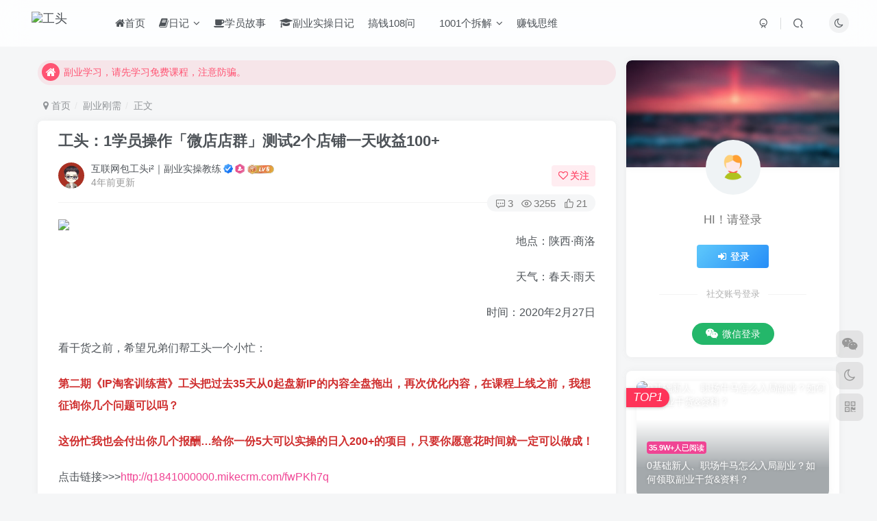

--- FILE ---
content_type: text/html; charset=UTF-8
request_url: https://www.1841000000.com/1335.html
body_size: 21576
content:
<!DOCTYPE HTML>
<html lang="zh-Hans">
<head>
	<meta charset="UTF-8">
	<link rel="dns-prefetch" href="//apps.bdimg.com">
	<meta http-equiv="X-UA-Compatible" content="IE=edge,chrome=1">
	<meta name="viewport" content="width=device-width, initial-scale=1.0, user-scalable=0, minimum-scale=1.0, maximum-scale=0.0, viewport-fit=cover">
	<meta http-equiv="Cache-Control" content="no-transform" />
	<meta http-equiv="Cache-Control" content="no-siteapp" />
	<meta name='robots' content='max-image-preview:large' />
	<style>img:is([sizes="auto" i], [sizes^="auto," i]) { contain-intrinsic-size: 3000px 1500px }</style>
	<title>工头：1学员操作「微店店群」测试2个店铺一天收益100+ </title><meta name="keywords" content="副业刚需">
<meta name="description" content="地点：陕西·商洛 天气：春天·雨天 时间：2020年2月27日 看干货之前，希望兄弟们帮工头一个小忙： 第二期《IP淘客训练营》工头把过去35天从0起盘新IP的内容全盘拖出，再次优化内容，在课程上线之前，我想征询你几个问题可以吗？ 这份忙我也会付出你几个报酬…给你一份5大可以实操的日入200+的项目，只要你愿意花时间就一定可以做成！ 点击链接&gt;&gt;&gt;http://q18410000">
<link rel="canonical" href="https://www.1841000000.com/1335.html" />
<link rel='dns-prefetch' href='//www.1841000000.com' />
<link rel='stylesheet' id='wp-block-library-css' href='https://www.1841000000.com/wp-includes/css/dist/block-library/style.min.css?ver=6.8.2' type='text/css' media='all' />
<style id='classic-theme-styles-inline-css' type='text/css'>
/*! This file is auto-generated */
.wp-block-button__link{color:#fff;background-color:#32373c;border-radius:9999px;box-shadow:none;text-decoration:none;padding:calc(.667em + 2px) calc(1.333em + 2px);font-size:1.125em}.wp-block-file__button{background:#32373c;color:#fff;text-decoration:none}
</style>
<style id='global-styles-inline-css' type='text/css'>
:root{--wp--preset--aspect-ratio--square: 1;--wp--preset--aspect-ratio--4-3: 4/3;--wp--preset--aspect-ratio--3-4: 3/4;--wp--preset--aspect-ratio--3-2: 3/2;--wp--preset--aspect-ratio--2-3: 2/3;--wp--preset--aspect-ratio--16-9: 16/9;--wp--preset--aspect-ratio--9-16: 9/16;--wp--preset--color--black: #000000;--wp--preset--color--cyan-bluish-gray: #abb8c3;--wp--preset--color--white: #ffffff;--wp--preset--color--pale-pink: #f78da7;--wp--preset--color--vivid-red: #cf2e2e;--wp--preset--color--luminous-vivid-orange: #ff6900;--wp--preset--color--luminous-vivid-amber: #fcb900;--wp--preset--color--light-green-cyan: #7bdcb5;--wp--preset--color--vivid-green-cyan: #00d084;--wp--preset--color--pale-cyan-blue: #8ed1fc;--wp--preset--color--vivid-cyan-blue: #0693e3;--wp--preset--color--vivid-purple: #9b51e0;--wp--preset--gradient--vivid-cyan-blue-to-vivid-purple: linear-gradient(135deg,rgba(6,147,227,1) 0%,rgb(155,81,224) 100%);--wp--preset--gradient--light-green-cyan-to-vivid-green-cyan: linear-gradient(135deg,rgb(122,220,180) 0%,rgb(0,208,130) 100%);--wp--preset--gradient--luminous-vivid-amber-to-luminous-vivid-orange: linear-gradient(135deg,rgba(252,185,0,1) 0%,rgba(255,105,0,1) 100%);--wp--preset--gradient--luminous-vivid-orange-to-vivid-red: linear-gradient(135deg,rgba(255,105,0,1) 0%,rgb(207,46,46) 100%);--wp--preset--gradient--very-light-gray-to-cyan-bluish-gray: linear-gradient(135deg,rgb(238,238,238) 0%,rgb(169,184,195) 100%);--wp--preset--gradient--cool-to-warm-spectrum: linear-gradient(135deg,rgb(74,234,220) 0%,rgb(151,120,209) 20%,rgb(207,42,186) 40%,rgb(238,44,130) 60%,rgb(251,105,98) 80%,rgb(254,248,76) 100%);--wp--preset--gradient--blush-light-purple: linear-gradient(135deg,rgb(255,206,236) 0%,rgb(152,150,240) 100%);--wp--preset--gradient--blush-bordeaux: linear-gradient(135deg,rgb(254,205,165) 0%,rgb(254,45,45) 50%,rgb(107,0,62) 100%);--wp--preset--gradient--luminous-dusk: linear-gradient(135deg,rgb(255,203,112) 0%,rgb(199,81,192) 50%,rgb(65,88,208) 100%);--wp--preset--gradient--pale-ocean: linear-gradient(135deg,rgb(255,245,203) 0%,rgb(182,227,212) 50%,rgb(51,167,181) 100%);--wp--preset--gradient--electric-grass: linear-gradient(135deg,rgb(202,248,128) 0%,rgb(113,206,126) 100%);--wp--preset--gradient--midnight: linear-gradient(135deg,rgb(2,3,129) 0%,rgb(40,116,252) 100%);--wp--preset--font-size--small: 13px;--wp--preset--font-size--medium: 20px;--wp--preset--font-size--large: 36px;--wp--preset--font-size--x-large: 42px;--wp--preset--spacing--20: 0.44rem;--wp--preset--spacing--30: 0.67rem;--wp--preset--spacing--40: 1rem;--wp--preset--spacing--50: 1.5rem;--wp--preset--spacing--60: 2.25rem;--wp--preset--spacing--70: 3.38rem;--wp--preset--spacing--80: 5.06rem;--wp--preset--shadow--natural: 6px 6px 9px rgba(0, 0, 0, 0.2);--wp--preset--shadow--deep: 12px 12px 50px rgba(0, 0, 0, 0.4);--wp--preset--shadow--sharp: 6px 6px 0px rgba(0, 0, 0, 0.2);--wp--preset--shadow--outlined: 6px 6px 0px -3px rgba(255, 255, 255, 1), 6px 6px rgba(0, 0, 0, 1);--wp--preset--shadow--crisp: 6px 6px 0px rgba(0, 0, 0, 1);}:where(.is-layout-flex){gap: 0.5em;}:where(.is-layout-grid){gap: 0.5em;}body .is-layout-flex{display: flex;}.is-layout-flex{flex-wrap: wrap;align-items: center;}.is-layout-flex > :is(*, div){margin: 0;}body .is-layout-grid{display: grid;}.is-layout-grid > :is(*, div){margin: 0;}:where(.wp-block-columns.is-layout-flex){gap: 2em;}:where(.wp-block-columns.is-layout-grid){gap: 2em;}:where(.wp-block-post-template.is-layout-flex){gap: 1.25em;}:where(.wp-block-post-template.is-layout-grid){gap: 1.25em;}.has-black-color{color: var(--wp--preset--color--black) !important;}.has-cyan-bluish-gray-color{color: var(--wp--preset--color--cyan-bluish-gray) !important;}.has-white-color{color: var(--wp--preset--color--white) !important;}.has-pale-pink-color{color: var(--wp--preset--color--pale-pink) !important;}.has-vivid-red-color{color: var(--wp--preset--color--vivid-red) !important;}.has-luminous-vivid-orange-color{color: var(--wp--preset--color--luminous-vivid-orange) !important;}.has-luminous-vivid-amber-color{color: var(--wp--preset--color--luminous-vivid-amber) !important;}.has-light-green-cyan-color{color: var(--wp--preset--color--light-green-cyan) !important;}.has-vivid-green-cyan-color{color: var(--wp--preset--color--vivid-green-cyan) !important;}.has-pale-cyan-blue-color{color: var(--wp--preset--color--pale-cyan-blue) !important;}.has-vivid-cyan-blue-color{color: var(--wp--preset--color--vivid-cyan-blue) !important;}.has-vivid-purple-color{color: var(--wp--preset--color--vivid-purple) !important;}.has-black-background-color{background-color: var(--wp--preset--color--black) !important;}.has-cyan-bluish-gray-background-color{background-color: var(--wp--preset--color--cyan-bluish-gray) !important;}.has-white-background-color{background-color: var(--wp--preset--color--white) !important;}.has-pale-pink-background-color{background-color: var(--wp--preset--color--pale-pink) !important;}.has-vivid-red-background-color{background-color: var(--wp--preset--color--vivid-red) !important;}.has-luminous-vivid-orange-background-color{background-color: var(--wp--preset--color--luminous-vivid-orange) !important;}.has-luminous-vivid-amber-background-color{background-color: var(--wp--preset--color--luminous-vivid-amber) !important;}.has-light-green-cyan-background-color{background-color: var(--wp--preset--color--light-green-cyan) !important;}.has-vivid-green-cyan-background-color{background-color: var(--wp--preset--color--vivid-green-cyan) !important;}.has-pale-cyan-blue-background-color{background-color: var(--wp--preset--color--pale-cyan-blue) !important;}.has-vivid-cyan-blue-background-color{background-color: var(--wp--preset--color--vivid-cyan-blue) !important;}.has-vivid-purple-background-color{background-color: var(--wp--preset--color--vivid-purple) !important;}.has-black-border-color{border-color: var(--wp--preset--color--black) !important;}.has-cyan-bluish-gray-border-color{border-color: var(--wp--preset--color--cyan-bluish-gray) !important;}.has-white-border-color{border-color: var(--wp--preset--color--white) !important;}.has-pale-pink-border-color{border-color: var(--wp--preset--color--pale-pink) !important;}.has-vivid-red-border-color{border-color: var(--wp--preset--color--vivid-red) !important;}.has-luminous-vivid-orange-border-color{border-color: var(--wp--preset--color--luminous-vivid-orange) !important;}.has-luminous-vivid-amber-border-color{border-color: var(--wp--preset--color--luminous-vivid-amber) !important;}.has-light-green-cyan-border-color{border-color: var(--wp--preset--color--light-green-cyan) !important;}.has-vivid-green-cyan-border-color{border-color: var(--wp--preset--color--vivid-green-cyan) !important;}.has-pale-cyan-blue-border-color{border-color: var(--wp--preset--color--pale-cyan-blue) !important;}.has-vivid-cyan-blue-border-color{border-color: var(--wp--preset--color--vivid-cyan-blue) !important;}.has-vivid-purple-border-color{border-color: var(--wp--preset--color--vivid-purple) !important;}.has-vivid-cyan-blue-to-vivid-purple-gradient-background{background: var(--wp--preset--gradient--vivid-cyan-blue-to-vivid-purple) !important;}.has-light-green-cyan-to-vivid-green-cyan-gradient-background{background: var(--wp--preset--gradient--light-green-cyan-to-vivid-green-cyan) !important;}.has-luminous-vivid-amber-to-luminous-vivid-orange-gradient-background{background: var(--wp--preset--gradient--luminous-vivid-amber-to-luminous-vivid-orange) !important;}.has-luminous-vivid-orange-to-vivid-red-gradient-background{background: var(--wp--preset--gradient--luminous-vivid-orange-to-vivid-red) !important;}.has-very-light-gray-to-cyan-bluish-gray-gradient-background{background: var(--wp--preset--gradient--very-light-gray-to-cyan-bluish-gray) !important;}.has-cool-to-warm-spectrum-gradient-background{background: var(--wp--preset--gradient--cool-to-warm-spectrum) !important;}.has-blush-light-purple-gradient-background{background: var(--wp--preset--gradient--blush-light-purple) !important;}.has-blush-bordeaux-gradient-background{background: var(--wp--preset--gradient--blush-bordeaux) !important;}.has-luminous-dusk-gradient-background{background: var(--wp--preset--gradient--luminous-dusk) !important;}.has-pale-ocean-gradient-background{background: var(--wp--preset--gradient--pale-ocean) !important;}.has-electric-grass-gradient-background{background: var(--wp--preset--gradient--electric-grass) !important;}.has-midnight-gradient-background{background: var(--wp--preset--gradient--midnight) !important;}.has-small-font-size{font-size: var(--wp--preset--font-size--small) !important;}.has-medium-font-size{font-size: var(--wp--preset--font-size--medium) !important;}.has-large-font-size{font-size: var(--wp--preset--font-size--large) !important;}.has-x-large-font-size{font-size: var(--wp--preset--font-size--x-large) !important;}
:where(.wp-block-post-template.is-layout-flex){gap: 1.25em;}:where(.wp-block-post-template.is-layout-grid){gap: 1.25em;}
:where(.wp-block-columns.is-layout-flex){gap: 2em;}:where(.wp-block-columns.is-layout-grid){gap: 2em;}
:root :where(.wp-block-pullquote){font-size: 1.5em;line-height: 1.6;}
</style>
<link rel='stylesheet' id='_bootstrap-css' href='https://www.1841000000.com/wp-content/themes/zibll/css/bootstrap.min.css?ver=8.5' type='text/css' media='all' />
<link rel='stylesheet' id='_fontawesome-css' href='https://www.1841000000.com/wp-content/themes/zibll/css/font-awesome.min.css?ver=8.5' type='text/css' media='all' />
<link rel='stylesheet' id='_main-css' href='https://www.1841000000.com/wp-content/themes/zibll/css/main.min.css?ver=8.5' type='text/css' media='all' />
<link rel='stylesheet' id='_forums-css' href='https://www.1841000000.com/wp-content/themes/zibll/inc/functions/bbs/assets/css/main.min.css?ver=8.5' type='text/css' media='all' />
<link rel='stylesheet' id='_shop-css' href='https://www.1841000000.com/wp-content/themes/zibll/inc/functions/shop/assets/css/main.min.css?ver=8.5' type='text/css' media='all' />
<script type="text/javascript" src="https://www.1841000000.com/wp-content/themes/zibll/js/libs/jquery.min.js?ver=8.5" id="jquery-js"></script>
<!-- Analytics by WP Statistics - https://wp-statistics.com -->
<link rel='shortcut icon' href='https://cdn.1841000000.com/2025/08/20250821105619313.jpg'><link rel='icon' href='https://cdn.1841000000.com/2025/08/20250821105619313.jpg'><link rel='apple-touch-icon-precomposed' href='https://cdn.1841000000.com/2025/08/20250821105619313.jpg'><meta name='msapplication-TileImage' content='https://cdn.1841000000.com/2025/08/20250821105619313.jpg'><style>body{--theme-color:#f04494;--focus-shadow-color:rgba(240,68,148,.4);--focus-color-opacity1:rgba(240,68,148,.1);--focus-color-opacity05:rgba(240,68,148,.05);--focus-color-opacity3:rgba(240,68,148,.3);--focus-color-opacity6:rgba(240,68,148,.6);--mian-max-width:1200px;}.enlighter-default .enlighter,.wp-block-zibllblock-enlighter:not(:has(.enlighter)),.enlighter-pre:not(:has(.enlighter)){max-height:400px;overflow-y:auto !important;}@media (max-width:640px) {
		.meta-right .meta-like{
			display: unset !important;
		}
	}</style><meta name='apple-mobile-web-app-title' content=''><meta name="theme-color" content="#FDFCFE"><!--[if IE]><script src="https://www.1841000000.com/wp-content/themes/zibll/js/libs/html5.min.js"></script><![endif]--><link rel="icon" href="https://cdn.1841000000.com/2021/08/17a7e03ca3cc3e9-32x32.jpg" sizes="32x32" />
<link rel="icon" href="https://cdn.1841000000.com/2021/08/17a7e03ca3cc3e9-192x192.jpg" sizes="192x192" />
<link rel="apple-touch-icon" href="https://cdn.1841000000.com/2021/08/17a7e03ca3cc3e9-180x180.jpg" />
<meta name="msapplication-TileImage" content="https://cdn.1841000000.com/2021/08/17a7e03ca3cc3e9-270x270.jpg" />
	</head>
<body class="wp-singular post-template-default single single-post postid-1335 single-format-standard wp-theme-zibll white-theme nav-fixed site-layout-2">
		<div style="position: fixed;z-index: -999;left: -5000%;"><img src="https://cdn.1841000000.com/%E5%BE%AE%E5%BA%97%E6%94%B6%E5%85%A5%E6%88%AA%E5%9B%BE.webp.jpg" alt="工头：1学员操作「微店店群」测试2个店铺一天收益100+ "></div>	<header class="header header-layout-1"><nav class="navbar navbar-top center">
            <div class="container-fluid container-header"><div class="navbar-header">
			<div class="navbar-brand"><a class="navbar-logo" href="https://www.1841000000.com"><img src="https://cdn.1841000000.com/2024/10/20241027000115851.png" switch-src="https://cdn.1841000000.com/2024/10/20241027000126573.png" alt="工头" >
			</a></div>
			<button type="button" data-toggle-class="mobile-navbar-show" data-target="body" class="navbar-toggle"><i class="em12 css-icon i-menu"><i></i></i></button><a class="main-search-btn navbar-toggle" href="javascript:;"><svg class="icon" aria-hidden="true"><use xlink:href="#icon-search"></use></svg></a>
		</div>  <div class="collapse navbar-collapse"><ul class="nav navbar-nav"><li id="menu-item-14" class="menu-item menu-item-type-custom menu-item-object-custom menu-item-home menu-item-14"><a href="https://www.1841000000.com/"><i class="fa fa-home"></i>首页</a></li>
<li id="menu-item-16" class="menu-item menu-item-type-taxonomy menu-item-object-category menu-item-has-children menu-item-16"><a href="https://www.1841000000.com/riji"><i class="fa fa-book"></i>日记</a>
<ul class="sub-menu">
	<li id="menu-item-3923" class="menu-item menu-item-type-taxonomy menu-item-object-category menu-item-3923"><a href="https://www.1841000000.com/riji/about">关于工头</a></li>
</ul>
</li>
<li id="menu-item-500" class="menu-item menu-item-type-taxonomy menu-item-object-category menu-item-500"><a href="https://www.1841000000.com/gushi"><i class="fa fa-coffee"></i>学员故事</a></li>
<li id="menu-item-6447" class="menu-item menu-item-type-taxonomy menu-item-object-category menu-item-6447"><a href="https://www.1841000000.com/01"><i class="fa fa-graduation-cap" aria-hidden="true"></i>副业实操日记</a></li>
<li id="menu-item-9673" class="menu-item menu-item-type-taxonomy menu-item-object-category menu-item-9673"><a href="https://www.1841000000.com/wenti">搞钱108问</a></li>
<li id="menu-item-6482" class="menu-item menu-item-type-taxonomy menu-item-object-category menu-item-has-children menu-item-6482"><a href="https://www.1841000000.com/1001"><svg class="icon" aria-hidden="true"><use xlink:href="icon-tuwen"></use></svg>1001个拆解</a>
<ul class="sub-menu">
	<li id="menu-item-10518" class="menu-item menu-item-type-taxonomy menu-item-object-category menu-item-10518"><a href="https://www.1841000000.com/1001/kw">开悟篇</a></li>
	<li id="menu-item-8028" class="menu-item menu-item-type-taxonomy menu-item-object-category menu-item-8028"><a href="https://www.1841000000.com/1001/cjp">初级篇</a></li>
	<li id="menu-item-6599" class="menu-item menu-item-type-taxonomy menu-item-object-category menu-item-6599"><a href="https://www.1841000000.com/1001/zjp">中级篇</a></li>
	<li id="menu-item-6600" class="menu-item menu-item-type-taxonomy menu-item-object-category menu-item-6600"><a href="https://www.1841000000.com/1001/gjp">高级篇</a></li>
</ul>
</li>
<li id="menu-item-7378" class="menu-item menu-item-type-taxonomy menu-item-object-category menu-item-7378"><a href="https://www.1841000000.com/sw">赚钱思维</a></li>
</ul><div class="navbar-form navbar-right hide show-nav-but" style="margin-right:-10px;"><a data-toggle-class data-target=".nav.navbar-nav" href="javascript:;" class="but"><svg class="" aria-hidden="true" data-viewBox="0 0 1024 1024" viewBox="0 0 1024 1024"><use xlink:href="#icon-menu_2"></use></svg></a></div><div class="navbar-form navbar-right"><a href="javascript:;" class="toggle-theme toggle-radius"><i class="fa fa-toggle-theme"></i></a></div><div class="navbar-form navbar-right">
					<ul class="list-inline splitters relative">
						<li><a href="javascript:;" class="btn signin-loader"><svg class="icon" aria-hidden="true" data-viewBox="50 0 924 924" viewBox="50 0 924 924"><use xlink:href="#icon-user"></use></svg></a>
							<ul class="sub-menu">
							<div class="padding-10"><div class="sub-user-box"><div class="text-center"><div class="flex jsa header-user-href"><a href="javascript:;" class="signin-loader"><div class="badg mb6 toggle-radius c-blue"><svg class="icon" aria-hidden="true" data-viewBox="50 0 924 924" viewBox="50 0 924 924"><use xlink:href="#icon-user"></use></svg></div><div class="c-blue">登录</div></a><a target="_blank" rel="nofollow" href="https://www.1841000000.com/user-sign?tab=resetpassword&redirect_to=https://www.1841000000.com/1335.html"><div class="badg mb6 toggle-radius c-purple"><svg class="icon" aria-hidden="true"><use xlink:href="#icon-user_rp"></use></svg></div><div class="c-purple">找回密码</div></a></div></div><p class="social-separator separator muted-3-color em09 mt10">快速登录</p><div class="social_loginbar"><a rel="nofollow" title="微信登录" href="https://www.1841000000.com/oauth/weixingzh?rurl=https%3A%2F%2Fwww.1841000000.com%2F1335.html" class="social-login-item weixingzh button-lg qrcode-signin"><i class="fa fa-weixin" aria-hidden="true"></i>微信登录</a></div></div></div>
							</ul>
						</li><li class="relative"><a class="main-search-btn btn nav-search-btn" href="javascript:;"><svg class="icon" aria-hidden="true"><use xlink:href="#icon-search"></use></svg></a></li>
					</ul>
				</div></div></div>
        </nav></header><div class="mobile-header">
            <nav mini-touch="mobile-nav" touch-direction="left" class="mobile-navbar visible-xs-block scroll-y mini-scrollbar left"><div class="flex jsb ac mb20">
            <div class="navbar-logo"><img src="https://cdn.1841000000.com/2024/10/20241027000115851.png" switch-src="https://cdn.1841000000.com/2024/10/20241027000126573.png" alt="" ></div>
            <button type="button" data-toggle-class="mobile-navbar-show" data-target="body" class="close"><svg class="ic-close" aria-hidden="true"><use xlink:href="#icon-close"></use></svg></button>
        </div><a href="javascript:;" class="toggle-theme toggle-radius"><i class="fa fa-toggle-theme"></i></a><ul class="mobile-menus theme-box"><li class="menu-item menu-item-type-custom menu-item-object-custom menu-item-home menu-item-14"><a href="https://www.1841000000.com/"><i class="fa fa-home"></i>首页</a></li>
<li class="menu-item menu-item-type-taxonomy menu-item-object-category menu-item-has-children menu-item-16"><a href="https://www.1841000000.com/riji"><i class="fa fa-book"></i>日记</a>
<ul class="sub-menu">
	<li class="menu-item menu-item-type-taxonomy menu-item-object-category menu-item-3923"><a href="https://www.1841000000.com/riji/about">关于工头</a></li>
</ul>
</li>
<li class="menu-item menu-item-type-taxonomy menu-item-object-category menu-item-500"><a href="https://www.1841000000.com/gushi"><i class="fa fa-coffee"></i>学员故事</a></li>
<li class="menu-item menu-item-type-taxonomy menu-item-object-category menu-item-6447"><a href="https://www.1841000000.com/01"><i class="fa fa-graduation-cap" aria-hidden="true"></i>副业实操日记</a></li>
<li class="menu-item menu-item-type-taxonomy menu-item-object-category menu-item-9673"><a href="https://www.1841000000.com/wenti">搞钱108问</a></li>
<li class="menu-item menu-item-type-taxonomy menu-item-object-category menu-item-has-children menu-item-6482"><a href="https://www.1841000000.com/1001"><svg class="icon" aria-hidden="true"><use xlink:href="icon-tuwen"></use></svg>1001个拆解</a>
<ul class="sub-menu">
	<li class="menu-item menu-item-type-taxonomy menu-item-object-category menu-item-10518"><a href="https://www.1841000000.com/1001/kw">开悟篇</a></li>
	<li class="menu-item menu-item-type-taxonomy menu-item-object-category menu-item-8028"><a href="https://www.1841000000.com/1001/cjp">初级篇</a></li>
	<li class="menu-item menu-item-type-taxonomy menu-item-object-category menu-item-6599"><a href="https://www.1841000000.com/1001/zjp">中级篇</a></li>
	<li class="menu-item menu-item-type-taxonomy menu-item-object-category menu-item-6600"><a href="https://www.1841000000.com/1001/gjp">高级篇</a></li>
</ul>
</li>
<li class="menu-item menu-item-type-taxonomy menu-item-object-category menu-item-7378"><a href="https://www.1841000000.com/sw">赚钱思维</a></li>
</ul><div class="posts-nav-box" data-title="文章目录"></div><div class="sub-user-box"><div class="text-center"><div class="flex jsa header-user-href"><a href="javascript:;" class="signin-loader"><div class="badg mb6 toggle-radius c-blue"><svg class="icon" aria-hidden="true" data-viewBox="50 0 924 924" viewBox="50 0 924 924"><use xlink:href="#icon-user"></use></svg></div><div class="c-blue">登录</div></a><a target="_blank" rel="nofollow" href="https://www.1841000000.com/user-sign?tab=resetpassword&redirect_to=https://www.1841000000.com/1335.html"><div class="badg mb6 toggle-radius c-purple"><svg class="icon" aria-hidden="true"><use xlink:href="#icon-user_rp"></use></svg></div><div class="c-purple">找回密码</div></a></div></div><p class="social-separator separator muted-3-color em09 mt10">快速登录</p><div class="social_loginbar"><a rel="nofollow" title="微信登录" href="https://www.1841000000.com/oauth/weixingzh?rurl=https%3A%2F%2Fwww.1841000000.com%2F1335.html" class="social-login-item weixingzh button-lg qrcode-signin"><i class="fa fa-weixin" aria-hidden="true"></i>微信登录</a></div></div><div class="mobile-nav-widget"></div></nav><div class="fixed-body" data-toggle-class="mobile-navbar-show" data-target="body"></div></div><div class="container fluid-widget"></div><main role="main" class="container">
    <div class="content-wrap">
        <div class="content-layout">
            <div class="theme-box"><div class="swiper-bulletin  c-red radius"><div class="new-swiper"  data-interval="5000" data-direction="vertical" data-loop="true" data-autoplay="1">
            <div class="swiper-wrapper"><div class="swiper-slide  notice-slide">
            <a class="text-ellipsis"><div class="relative bulletin-icon mr6"><i class="abs-center fa fa-home"></i></div>副业学习，请先学习免费课程，注意防骗。</a>
            </div><div class="swiper-slide  notice-slide">
            <a class="text-ellipsis"><div class="relative bulletin-icon mr6"><i class="abs-center fa fa-home"></i></div>每天学习30分钟，提升互联网认知！</a>
            </div><div class="swiper-slide  notice-slide">
            <a class="text-ellipsis"><div class="relative bulletin-icon mr6"><i class="abs-center fa fa-home"></i></div>所有的副业拆解仅为参考，不作为执行依据，不包含任何承诺及保障！</a>
            </div></div>
            </div></div></div>
    <ul class="breadcrumb">
		<li><a href="https://www.1841000000.com"><i class="fa fa-map-marker"></i> 首页</a></li><li>
		<a href="https://www.1841000000.com/wz">副业刚需</a> </li><li> 正文</li></ul><article class="article main-bg theme-box box-body radius8 main-shadow"><div class="article-header theme-box clearfix relative"><h1 class="article-title"> <a href="https://www.1841000000.com/1335.html">工头：1学员操作「微店店群」测试2个店铺一天收益100+</a></h1><div class="article-avatar"><div class="user-info flex ac article-avatar"><a href="https://www.1841000000.com/author/641"><span class="avatar-img"><img alt="互联网包工头i²｜副业实操教练的头像 " src="https://www.1841000000.com/wp-content/themes/zibll/img/avatar-default.png" data-src="//thirdwx.qlogo.cn/mmopen/vi_32/D4yQhNomVyibJcRdjq3CMo4RiawqxgPicKiblAVaVMftPLrYT0BEycu4XuQhJItBZqF0gSQf7j2kRyHPiagaJCVmOmw/132" class="lazyload avatar avatar-id-641"></span></a><div class="user-right flex flex1 ac jsb ml10"><div class="flex1"><name class="flex ac flex1"><a class="display-name text-ellipsis " href="https://www.1841000000.com/author/641">互联网包工头i²｜副业实操教练</a><icon data-toggle="tooltip" title="副业实操教练" class="user-auth-icon ml3"><svg class="icon" aria-hidden="true"><use xlink:href="#icon-user-auth"></use></svg></icon><img  class="lazyload ml3 img-icon medal-icon" src="https://www.1841000000.com/wp-content/themes/zibll/img/thumbnail-null.svg" data-src="https://www.1841000000.com/wp-content/themes/zibll/img/medal/medal-9.svg" data-toggle="tooltip" title="小有名气"  alt="徽章-小有名气 "><img  class="lazyload img-icon ml3" src="https://www.1841000000.com/wp-content/themes/zibll/img/thumbnail-null.svg" data-src="https://www.1841000000.com/wp-content/themes/zibll/img/user-level-6.png" data-toggle="tooltip" title="LV6" alt="等级-LV6 "></name><div class="px12-sm muted-2-color text-ellipsis"><span data-toggle="tooltip" data-placement="bottom" title="2020年02月27日 20:40发布">4年前更新</span></div></div><div class="flex0 user-action"><a href="javascript:;" class="px12-sm ml10 follow but c-red signin-loader" data-pid="641"><count><i class="fa fa-heart-o mr3" aria-hidden="true"></i>关注</count></a></div></div></div><div class="relative"><i class="line-form-line"></i><div class="flex ac single-metabox abs-right"><div class="post-metas"><item class="meta-comm"><a rel="nofollow" data-toggle="tooltip" title="去评论" href="javascript:(scrollTopTo('#comments'));"><svg class="icon" aria-hidden="true"><use xlink:href="#icon-comment"></use></svg>3</a></item><item class="meta-view"><svg class="icon" aria-hidden="true"><use xlink:href="#icon-view"></use></svg>3255</item><item class="meta-like"><svg class="icon" aria-hidden="true"><use xlink:href="#icon-like"></use></svg>21</item></div></div></div></div></div>    <div class="article-content">
                <img src="https://cdn.1841000000.com/2025/09/20250924032336351.gif" />        <div data-nav="posts"class="theme-box wp-posts-content">
            
<p class="has-text-align-right">地点：陕西·商洛</p>



<p class="has-text-align-right">天气：春天·雨天</p>



<p class="has-text-align-right">时间：2020年2月27日</p>



<p>看干货之前，希望兄弟们帮工头一个小忙：</p>



<p class="has-vivid-red-color has-text-color"><strong>第二期《IP淘客训练营》工头把过去35天从0起盘新IP的内容全盘拖出，再次优化内容，在课程上线之前，我想征询你几个问题可以吗？</strong></p>



<p class="has-vivid-red-color has-text-color"><strong>这份忙我也会付出你几个报酬…给你一份5大可以实操的日入200+的项目，只要你愿意花时间就一定可以做成！</strong></p>



<p>点击链接&gt;&gt;&gt;<a href="http://q1841000000.mikecrm.com/fwPKh7q">http://q1841000000.mikecrm.com/fwPKh7q</a></p>



<p><strong>帮我回答几个问题就OK了，非常感谢！！！！</strong></p>



<p>&#8212;&#8212;&#8212;&#8212;&#8212;&#8212;&#8212;&#8212;&#8212;&#8212;&#8212;&#8212;&#8212;-下面是正文&#8212;&#8212;&#8212;&#8212;&#8212;&#8212;&#8212;&#8212;&#8212;&#8212;&#8212;&#8211;</p>



<p>成大事者，吃万般苦。大家好我是工头</p>



<p>你在个人成长、个人学习上吃了多少苦？</p>



<p>你又有多少个夜晚再深思优化个人以及工作体系且百天严格执行？&nbsp;</p>



<p>你有多自律让上述所说养成为一种必须习惯？</p>



<p>术业专攻的人，当他沉浸在自己热爱的事情里，感觉不到累，甚至会有一种快感。哪怕会有别人不理解甚至嘲讽，也无关痛痒。</p>



<p>坚韧的人总有一个共通之处。他所想要的，他说要干的，必须得到！必须干成！不然心里就像蚂蚁军队踩过一样，浑身刺挠！</p>



<p>优秀的人总有一个共通之处。充分相信自己的作为，但没有达到他的理想时，他就会每夜每夜的失眠。比如工头的一个朋友，总是因为一天没有赚到6000+而失眠。</p>



<p>那么如果你暂时没有成为你想要的那种人甚至上述的那种人，如果还没有一个能够让你拼尽全力的突破口，不妨看一下今天的工头出品。</p>



<p>下面说到的项目还是一个店群项目。那就是<strong>【微店店群】</strong>，那么产品，工头这里以零食百货为例</p>



<p><strong>收益情况：</strong></p>



<p>这是工头一个朋友的学员所做出来的店群之七天内营业额一个店铺是300+另一个店铺500+。</p>



<figure class="wp-block-image size-large"><img decoding="async" src="https://www.1841000000.com/wp-content/themes/zibll/img/thumbnail-lg.svg" data-src="https://cdn.1841000000.com/%E5%BE%AE%E5%BA%97%E6%94%B6%E5%85%A5%E6%88%AA%E5%9B%BE.webp.jpg"  alt="工头"/></figure>



<p><strong>项目优势：</strong></p>



<p>①无需任何投资可起步</p>



<p>②产品随便采集随便上传</p>



<p>③规避淘宝还有类目限制，盗版盗图扣分、京东店群押金大、拼多多罚款多等等限制。</p>



<p>④微店店群无押金、低投入、结算快，且现在入驻较少。</p>



<p class="has-vivid-red-color has-text-color"><strong>一、店铺准备工作</strong></p>



<p>1.微店店铺开通</p>



<p><a href="https://d.weidian.com/loginNew/#/reg/mobile/step1">微店注册地址</a></p>



<p>微店开通需要三步</p>



<figure class="wp-block-image size-large is-resized"><img fetchpriority="high" decoding="async" src="https://www.1841000000.com/wp-content/themes/zibll/img/thumbnail-lg.svg" data-src="http://ccdn.bgt666.com/%E5%BE%AE%E5%BA%971.png"  alt="工头" width="1080" height="550"/></figure>



<p>①手机号注册账号</p>



<p>②填写微店相关信息</p>



<p>③选择主体类型，类型我们需要选择个体工商户，申请这类账户需要用到营业执照</p>



<figure class="wp-block-image size-large"><img decoding="async" src="https://www.1841000000.com/wp-content/themes/zibll/img/thumbnail-lg.svg" data-src="http://ccdn.bgt666.com/%E5%BE%AE%E5%BA%972.png"  alt="工头"/></figure>



<figure class="wp-block-image size-large"><img decoding="async" src="https://www.1841000000.com/wp-content/themes/zibll/img/thumbnail-lg.svg" data-src="http://ccdn.bgt666.com/%E5%BE%AE%E5%BA%973.png"  alt="工头"/></figure>



<p>Ps：申请营业执照时，经营范围那一栏必须包括食品经营</p>



<figure class="wp-block-image size-large"><img decoding="async" src="https://www.1841000000.com/wp-content/themes/zibll/img/thumbnail-lg.svg" data-src="https://cdn.1841000000.com/%E5%BE%AE%E5%BA%97444.PNG"  alt="工头"/></figure>



<p>除此之外还需要食品经营许可证，经营项目必须包括预包装食品销售。</p>



<figure class="wp-block-image size-large"><img decoding="async" src="https://www.1841000000.com/wp-content/themes/zibll/img/thumbnail-lg.svg" data-src="https://cdn.1841000000.com/%E5%BE%AE%E5%BA%97555.PNG"  alt="工头"/></figure>



<p class="has-vivid-red-color has-text-color"><strong>二、微店店铺设置</strong></p>



<p>①登录到我们微店主业面，找到设置-店铺设置</p>



<figure class="wp-block-image size-large"><img decoding="async" src="https://www.1841000000.com/wp-content/themes/zibll/img/thumbnail-lg.svg" data-src="https://cdn.1841000000.com/%E5%BE%AE%E5%BA%97666.PNG"  alt="工头"/></figure>



<p>②进入店铺设置之后，选择运费设置，选择设置偏远地区不包邮即可</p>



<figure class="wp-block-image size-large"><img decoding="async" src="https://www.1841000000.com/wp-content/themes/zibll/img/thumbnail-lg.svg" data-src="https://cdn.1841000000.com/%E5%BE%AE%E5%BA%97777.PNG"  alt="工头"/></figure>



<p>③邮费设计好之后，我们手机下载【微店店长版】</p>



<p>登录之后，需要在微店店长版里搜索【特殊行业认证】，上传我们的食品经营许可证</p>



<p>④当我们所有信息都完善了之后，就可以选品以及上传产品了</p>



<p class="has-vivid-red-color has-text-color"><strong>三、需要借助到的软件</strong></p>



<p>①我们选品时借助发发淘客神器，发发淘客神器购买地址：<a href="http://fafa.taokepay.com/">http://fafa.taokepay.com/</a></p>



<figure class="wp-block-image size-large"><img decoding="async" src="https://www.1841000000.com/wp-content/themes/zibll/img/thumbnail-lg.svg" data-src="https://cdn.1841000000.com/%E5%BE%AE%E5%BA%97888.PNG"  alt="工头"/></figure>



<p>②上传产品时借助面兜兜微店上货助手，<a href="http://www.miandoudou.com/show.html?itemid=23&amp;invicode=13620">面兜兜微店上货助手购买网址</a>：</p>



<p class="has-vivid-red-color has-text-color"><strong>四、具体操作步骤</strong></p>



<p>①打开发发淘客神器，点击右上角淘词助手，选择下面页面栏top20w，并点击鼠标所在处的更新数据</p>



<figure class="wp-block-image size-large"><img decoding="async" src="https://www.1841000000.com/wp-content/themes/zibll/img/thumbnail-lg.svg" data-src="https://cdn.1841000000.com/%E5%BE%AE%E5%BA%97999.PNG"  alt="工头"/></figure>



<p>②下载好关键词后，我们在一级类目里选择【零食/坚果/特产】，二三级类目无需选择，选择好之后点击开始查询即可</p>



<figure class="wp-block-image size-large"><img decoding="async" src="https://www.1841000000.com/wp-content/themes/zibll/img/thumbnail-lg.svg" data-src="https://cdn.1841000000.com/%E5%BE%AE%E5%BA%971010.PNG"  alt="工头"/></figure>



<p>③点击开始查询后，下方就会出现很多相关产品。然后我们点击复制查询结果</p>



<figure class="wp-block-image size-large"><img decoding="async" src="https://www.1841000000.com/wp-content/themes/zibll/img/thumbnail-lg.svg" data-src="https://cdn.1841000000.com/%E5%BE%AE%E5%BA%971111.PNG"  alt="工头"/></figure>



<p>④复制完之后，看到淘客神奇下方左下角，按照我框内所设置的数据设置完成之后，粘贴关键字。就会进行初次筛选</p>



<p>Ps：一开始我们的价格尽量都设置的低一些，店铺的操作都是一个从量到质的过程</p>



<figure class="wp-block-image size-large"><img decoding="async" src="https://www.1841000000.com/wp-content/themes/zibll/img/thumbnail-lg.svg" data-src="https://cdn.1841000000.com/%E5%BE%AE%E5%BA%971212.PNG"  alt="工头"/></figure>



<p>⑤然后通过上一步筛选，我们再在右边筛选过的商品框里，选择关键词去重。进行第二次筛选产品</p>



<figure class="wp-block-image size-large"><img decoding="async" src="https://www.1841000000.com/wp-content/themes/zibll/img/thumbnail-lg.svg" data-src="https://cdn.1841000000.com/%E5%BE%AE%E5%BA%971313.PNG"  alt="工头"/></figure>



<p>⑥然后通过两次筛选之后，我们筛选过的产品就会在主页上一一罗列出来</p>



<figure class="wp-block-image size-large"><img decoding="async" src="https://www.1841000000.com/wp-content/themes/zibll/img/thumbnail-lg.svg" data-src="http://ccdn.bgt666.com/%E5%BE%AE%E5%BA%9716.PNG"  alt="工头"/></figure>



<p>⑦找到软件右上角找到一个倒三角并点开。点击【文本工具】</p>



<figure class="wp-block-image size-large"><img decoding="async" src="https://www.1841000000.com/wp-content/themes/zibll/img/thumbnail-lg.svg" data-src="http://ccdn.bgt666.com/%E5%BE%AE%E5%BA%9717.PNG"  alt="工头"/></figure>



<p>⑧按照下图设置，每一份分割200个商品。具体看个人筛选产品数量决定最后分割多少份。</p>



<figure class="wp-block-image size-large"><img decoding="async" src="https://www.1841000000.com/wp-content/themes/zibll/img/thumbnail-lg.svg" data-src="https://cdn.1841000000.com/%E5%BE%AE%E5%BA%971414.PNG"  alt="工头"/></figure>



<p>⑨分割完成之后就是五个文本框，文本框里除了最后一个不满200，前四个都是200个产品链接</p>



<figure class="wp-block-image size-large"><img decoding="async" src="https://www.1841000000.com/wp-content/themes/zibll/img/thumbnail-lg.svg" data-src="http://ccdn.bgt666.com/%E5%BE%AE%E5%BA%9719.PNG"  alt="工头"/></figure>



<p>⑩回到软件上方菜单栏选择数据净化，然后将刚才分割完成的5个文本框拖入即可</p>



<figure class="wp-block-image size-large"><img decoding="async" src="https://www.1841000000.com/wp-content/themes/zibll/img/thumbnail-lg.svg" data-src="http://ccdn.bgt666.com/%E5%BE%AE%E5%BA%9720.PNG"  alt="工头"/></figure>



<p>⑪然后打开【面兜兜微店上货助手】，点击到功能设置这一栏。按照我下图所示设置。</p>



<p>要求低价，并且要删除原店铺的首页图。</p>



<p>Ps：因为很多店铺的首页图都带有价格</p>



<figure class="wp-block-image size-large"><img decoding="async" src="https://www.1841000000.com/wp-content/themes/zibll/img/thumbnail-lg.svg" data-src="http://ccdn.bgt666.com/%E5%BE%AE%E5%BA%9721.JPG"  alt="工头"/></figure>



<p>⑫然后将页面往下拉，【导入数据不显示已发布成功的】以及【打开软件自动导入上次数据】这两项一定要勾选。然后点击保存</p>



<figure class="wp-block-image size-large"><img decoding="async" src="https://www.1841000000.com/wp-content/themes/zibll/img/thumbnail-lg.svg" data-src="http://ccdn.bgt666.com/%E5%BE%AE%E5%BA%9722.JPG"  alt="工头"/></figure>



<p>⑬然后回到面兜兜主页，选择导入网址。这些网址就是刚才用淘客助手筛选出来的网址</p>



<figure class="wp-block-image size-large"><img decoding="async" src="https://www.1841000000.com/wp-content/themes/zibll/img/thumbnail-lg.svg" data-src="http://ccdn.bgt666.com/%E5%BE%AE%E5%BA%9724.PNG"  alt="工头"/></figure>



<p>⑭全部选择之后，然后点击发布商品</p>



<figure class="wp-block-image size-large"><img decoding="async" src="https://www.1841000000.com/wp-content/themes/zibll/img/thumbnail-lg.svg" data-src="http://ccdn.bgt666.com/%E5%BE%AE%E5%BA%9725.PNG"  alt="工头"/></figure>



<p>⑮软件如何绑定自己的店铺，登陆之后就会提醒你绑定。这个不在这里细谈</p>



<p>点击发布商品之后，就会出现以下页面，我们将右边上面两项勾选，其他不选，开始发布即可。</p>



<figure class="wp-block-image size-large"><img decoding="async" src="https://www.1841000000.com/wp-content/themes/zibll/img/thumbnail-lg.svg" data-src="https://cdn.1841000000.com/%E5%BE%AE%E5%BA%971515.PNG"  alt="工头"/></figure>



<p class="has-vivid-red-color has-text-color"><strong>五、发货以及订单查询</strong></p>



<p>①进入微店后台点击订单详情，划到下方可以看到本单收入。然后去其他电商平台搜索同款商品</p>



<figure class="wp-block-image size-large"><img decoding="async" src="https://www.1841000000.com/wp-content/themes/zibll/img/thumbnail-lg.svg" data-src="http://ccdn.bgt666.com/%E5%BE%AE%E5%BA%9727.PNG"  alt="工头"/></figure>



<figure class="wp-block-image size-large"><img decoding="async" src="https://www.1841000000.com/wp-content/themes/zibll/img/thumbnail-lg.svg" data-src="https://cdn.1841000000.com/%E5%BE%AE%E5%BA%971717.PNG"  alt="工头"/></figure>



<p>②选择一款价格比我们上传的低，保证我们能够有利润空间的产品，进行购买</p>



<figure class="wp-block-image size-large"><img decoding="async" src="https://www.1841000000.com/wp-content/themes/zibll/img/thumbnail-lg.svg" data-src="http://ccdn.bgt666.com/%E5%BE%AE%E5%BA%9729.PNG"  alt="工头"/></figure>



<p>③然后从微店后台将买家信息，填写到我们在其他电商平台购买的买家信息里，直接由其他电商平台发货</p>



<figure class="wp-block-image size-large"><img decoding="async" src="https://www.1841000000.com/wp-content/themes/zibll/img/thumbnail-lg.svg" data-src="https://cdn.1841000000.com/%E5%BE%AE%E5%BA%971818.PNG"  alt="工头"/></figure>



<p>④从其他电商平台将订单编号，填写至微店后台订单管理中即可。</p>



<figure class="wp-block-image size-large"><img decoding="async" src="https://www.1841000000.com/wp-content/themes/zibll/img/thumbnail-lg.svg" data-src="https://cdn.1841000000.com/%E5%BE%AE%E5%BA%971919.PNG"  alt="工头"/></figure>



<p>那么这里工头仅仅给大家提供了一个做零食微店店群的方案。不限制其他产品的营销，这个举一反三即可。</p>



<p class="has-vivid-red-color has-text-color"><strong>七、感谢各位小伙伴们对工头的关注，希望你能顺利度过2020年的让人难忘的疫情阶段</strong></p>



<p>也非常感谢，转发、分享的小伙伴，如果你觉得不错，可以分享给自己身边的朋友~</p>



<p><strong>我是工头：你暴富路上最靠谱的辅佐者</strong></p>
                    </div>
        <div class="article-yiyan theme-box text-center radius8 main-shadow yiyan-box"><div data-toggle="tooltip" data-original-title="点击切换一言" class="yiyan"></div></div><div class="em09 muted-3-color"><div><span>©</span> 版权声明</div><div class="posts-copyright">文章版权归作者所有，未经允许请勿转载。</div></div><div class="text-center theme-box muted-3-color box-body separator em09">THE END</div><div class="theme-box article-tags"><a class="but ml6 radius c-blue" title="查看更多分类文章" href="https://www.1841000000.com/wz"><i class="fa fa-folder-open-o" aria-hidden="true"></i>副业刚需</a><br></div>    </div>
    <div class="text-center muted-3-color box-body em09">喜欢就支持一下吧</div><div class="text-center post-actions"><a href="javascript:;" data-action="like" class="action action-like" data-pid="1335"><svg class="icon" aria-hidden="true"><use xlink:href="#icon-like"></use></svg><text>点赞</text><count>21</count></a><span class="hover-show dropup action action-share">
        <svg class="icon" aria-hidden="true"><use xlink:href="#icon-share"></use></svg><text>分享</text><div class="zib-widget hover-show-con share-button dropdown-menu"><div><a rel="nofollow" class="share-btn qzone"  target="_blank" title="QQ空间" href="https://sns.qzone.qq.com/cgi-bin/qzshare/cgi_qzshare_onekey?url=https://www.1841000000.com/1335.html&#38;title=工头：1学员操作「微店店群」测试2个店铺一天收益100+ &#38;pics=https://cdn.1841000000.com/%E5%BE%AE%E5%BA%97%E6%94%B6%E5%85%A5%E6%88%AA%E5%9B%BE.webp.jpg&#38;summary=地点：陕西·商洛 天气：春天·雨天 时间：2020年2月27日 看干货之前，希望兄弟们帮工头一个小忙： 第二期《IP淘客训练营》工头把过去35天从0起盘新IP的内容全盘拖出，再次优化内容，在课程上线之前，我想征询你几个问题可以吗？ 这份忙我也会付出你几个报酬…给你一份5大可以实操的日入200+的项目，只要你愿意花时间就一定可以做成！ 点击链接&..."><icon><svg class="icon" aria-hidden="true"><use xlink:href="#icon-qzone-color"></use></svg></icon><text>QQ空间<text></a><a rel="nofollow" class="share-btn weibo"  target="_blank" title="微博" href="https://service.weibo.com/share/share.php?url=https://www.1841000000.com/1335.html&#38;title=工头：1学员操作「微店店群」测试2个店铺一天收益100+ &#38;pic=https://cdn.1841000000.com/%E5%BE%AE%E5%BA%97%E6%94%B6%E5%85%A5%E6%88%AA%E5%9B%BE.webp.jpg&#38;searchPic=false"><icon><svg class="icon" aria-hidden="true"><use xlink:href="#icon-weibo-color"></use></svg></icon><text>微博<text></a><a rel="nofollow" class="share-btn qq"  target="_blank" title="QQ好友" href="https://connect.qq.com/widget/shareqq/index.html?url=https://www.1841000000.com/1335.html&#38;title=工头：1学员操作「微店店群」测试2个店铺一天收益100+ &#38;pics=https://cdn.1841000000.com/%E5%BE%AE%E5%BA%97%E6%94%B6%E5%85%A5%E6%88%AA%E5%9B%BE.webp.jpg&#38;desc=地点：陕西·商洛 天气：春天·雨天 时间：2020年2月27日 看干货之前，希望兄弟们帮工头一个小忙： 第二期《IP淘客训练营》工头把过去35天从0起盘新IP的内容全盘拖出，再次优化内容，在课程上线之前，我想征询你几个问题可以吗？ 这份忙我也会付出你几个报酬…给你一份5大可以实操的日入200+的项目，只要你愿意花时间就一定可以做成！ 点击链接&..."><icon><svg class="icon" aria-hidden="true"><use xlink:href="#icon-qq-color"></use></svg></icon><text>QQ好友<text></a><a rel="nofollow" class="share-btn poster" poster-share="1335" title="海报分享" href="javascript:;"><icon><svg class="icon" aria-hidden="true"><use xlink:href="#icon-poster-color"></use></svg></icon><text>海报分享<text></a><a rel="nofollow" class="share-btn copy" data-clipboard-text="https://www.1841000000.com/1335.html" data-clipboard-tag="链接" title="复制链接" href="javascript:;"><icon><svg class="icon" aria-hidden="true"><use xlink:href="#icon-copy-color"></use></svg></icon><text>复制链接<text></a></div></div></span><a href="javascript:;" class="action action-favorite signin-loader" data-pid="1335"><svg class="icon" aria-hidden="true"><use xlink:href="#icon-favorite"></use></svg><text>收藏</text><count></count></a></div></article><div class="user-card zib-widget author">
        <div class="card-content mt10 relative">
            <div class="user-content">
                
                <div class="user-avatar"><a href="https://www.1841000000.com/author/641"><span class="avatar-img avatar-lg"><img alt="互联网包工头i²｜副业实操教练的头像 " src="https://www.1841000000.com/wp-content/themes/zibll/img/avatar-default.png" data-src="//thirdwx.qlogo.cn/mmopen/vi_32/D4yQhNomVyibJcRdjq3CMo4RiawqxgPicKiblAVaVMftPLrYT0BEycu4XuQhJItBZqF0gSQf7j2kRyHPiagaJCVmOmw/132" class="lazyload avatar avatar-id-641"></span></a></div>
                <div class="user-info mt20 mb10">
                    <div class="user-name flex jc"><name class="flex1 flex ac"><a class="display-name text-ellipsis " href="https://www.1841000000.com/author/641">互联网包工头i²｜副业实操教练</a><icon data-toggle="tooltip" title="副业实操教练" class="user-auth-icon ml3"><svg class="icon" aria-hidden="true"><use xlink:href="#icon-user-auth"></use></svg></icon><img  class="lazyload ml3 img-icon medal-icon" src="https://www.1841000000.com/wp-content/themes/zibll/img/thumbnail-null.svg" data-src="https://www.1841000000.com/wp-content/themes/zibll/img/medal/medal-9.svg" data-toggle="tooltip" title="小有名气"  alt="徽章-小有名气 "><img  class="lazyload img-icon ml3" src="https://www.1841000000.com/wp-content/themes/zibll/img/thumbnail-null.svg" data-src="https://www.1841000000.com/wp-content/themes/zibll/img/user-level-6.png" data-toggle="tooltip" title="LV6" alt="等级-LV6 "><a href="javascript:;" class="focus-color ml10 follow flex0 signin-loader" data-pid="641"><count><i class="fa fa-heart-o mr3" aria-hidden="true"></i>关注</count></a></name></div>
                    <div class="author-tag mt10 mini-scrollbar"><a class="but c-blue-2 tag-forum-post" data-toggle="tooltip" title="共0篇帖子" href="https://www.1841000000.com/author/641?tab=forum"><svg class="icon" aria-hidden="true"><use xlink:href="#icon-posts"></use></svg>0</a><a class="but c-blue tag-posts" data-toggle="tooltip" title="共142篇文章" href="https://www.1841000000.com/author/641"><svg class="icon" aria-hidden="true"><use xlink:href="#icon-post"></use></svg>142</a><a class="but c-green tag-comment" data-toggle="tooltip" title="共0条评论" href="https://www.1841000000.com/author/641?tab=comment"><svg class="icon" aria-hidden="true"><use xlink:href="#icon-comment"></use></svg>0</a><a class="but c-yellow tag-follow" data-toggle="tooltip" title="共12个粉丝" href="https://www.1841000000.com/author/641?tab=follow"><i class="fa fa-heart em09"></i>12</a><span class="badg c-red tag-view" data-toggle="tooltip" title="人气值 37W+"><svg class="icon" aria-hidden="true"><use xlink:href="#icon-hot"></use></svg>37W+</span></div>
                    <div class="user-desc mt10 muted-2-color em09">这家伙很懒，什么都没有写...</div>
                    
                </div>
            </div>
            <div class="swiper-container more-posts swiper-scroll"><div class="swiper-wrapper"><div class="swiper-slide mr10"><a href="https://www.1841000000.com/2233.html"><div class="graphic hover-zoom-img em09 style-3" style="padding-bottom: 70%!important;"><img class="fit-cover lazyload" data-src="https://cdn.1841000000.com/%E4%BB%A3%E8%B4%AD%E7%94%B5%E5%BD%B1%E7%A5%A8.jpg" src="https://www.1841000000.com/wp-content/themes/zibll/img/thumbnail.svg" alt="工头：低价电影票代购项目，这份《快速入门指南》请收下！ "><div class="abs-center left-bottom graphic-text text-ellipsis">工头：低价电影票代购项目，这份《快速入门指南》请收下！</div><div class="abs-center left-bottom graphic-text"><div class="em09 opacity8">工头：低价电影票代购项目，这份《快速入门指南》请收下！</div><div class="px12 opacity8 mt6"><item>6年前</item><item class="pull-right"><svg class="icon" aria-hidden="true"><use xlink:href="#icon-view"></use></svg> 7529</item></div></div></div></a></div><div class="swiper-slide mr10"><a href="https://www.1841000000.com/3659.html"><div class="graphic hover-zoom-img em09 style-3" style="padding-bottom: 70%!important;"><img class="fit-cover lazyload" data-src="https://cdn.1841000000.com/2021/12/2021121710373278.png" src="https://www.1841000000.com/wp-content/themes/zibll/img/thumbnail.svg" alt="工头：小说分销项目，适合新手小白的0成本长期项目！ "><div class="abs-center left-bottom graphic-text text-ellipsis">工头：小说分销项目，适合新手小白的0成本长期项目！</div><div class="abs-center left-bottom graphic-text"><div class="em09 opacity8">工头：小说分销项目，适合新手小白的0成本长期项目！</div><div class="px12 opacity8 mt6"><item>5年前</item><item class="pull-right"><svg class="icon" aria-hidden="true"><use xlink:href="#icon-view"></use></svg> 7353</item></div></div></div></a></div><div class="swiper-slide mr10"><a href="https://www.1841000000.com/3208.html"><div class="graphic hover-zoom-img em09 style-3" style="padding-bottom: 70%!important;"><img class="fit-cover lazyload" data-src="https://cdn.1841000000.com/2021/08/2021101509040170.png" src="https://www.1841000000.com/wp-content/themes/zibll/img/thumbnail.svg" alt="做抖音小店，1天66单，净利润3522.24💰？ "><div class="abs-center left-bottom graphic-text text-ellipsis">做抖音小店，1天66单，净利润3522.24💰？</div><div class="abs-center left-bottom graphic-text"><div class="em09 opacity8">做抖音小店，1天66单，净利润3522.24💰？</div><div class="px12 opacity8 mt6"><item>5年前</item><item class="pull-right"><svg class="icon" aria-hidden="true"><use xlink:href="#icon-view"></use></svg> 7190</item></div></div></div></a></div><div class="swiper-slide mr10"><a href="https://www.1841000000.com/3838.html"><div class="graphic hover-zoom-img em09 style-3" style="padding-bottom: 70%!important;"><img class="fit-cover lazyload" data-src="https://cdn.1841000000.com/2022/03/image-13-300x200.png" src="https://www.1841000000.com/wp-content/themes/zibll/img/thumbnail.svg" alt="工头：他靠「壁纸公众号」7天净赚1420.05💰，1天收益340.65？ "><div class="abs-center left-bottom graphic-text text-ellipsis">工头：他靠「壁纸公众号」7天净赚1420.05💰，1天收益340.65？</div><div class="abs-center left-bottom graphic-text"><div class="em09 opacity8">工头：他靠「壁纸公众号」7天净赚1420.05💰，1天收益340.65？</div><div class="px12 opacity8 mt6"><item>4年前</item><item class="pull-right"><svg class="icon" aria-hidden="true"><use xlink:href="#icon-view"></use></svg> 6971</item></div></div></div></a></div><div class="swiper-slide mr10"><a href="https://www.1841000000.com/4685.html"><div class="graphic hover-zoom-img em09 style-3" style="padding-bottom: 70%!important;"><img class="fit-cover lazyload" data-src="https://cdn.1841000000.com/c08655a86508b985e6af541a0edb995.jpg" src="https://www.1841000000.com/wp-content/themes/zibll/img/thumbnail.svg" alt="工头：35岁司机，操作这项目，5天拿结果，净利润140+？ "><div class="abs-center left-bottom graphic-text text-ellipsis">工头：35岁司机，操作这项目，5天拿结果，净利润140+？</div><div class="abs-center left-bottom graphic-text"><div class="em09 opacity8">工头：35岁司机，操作这项目，5天拿结果，净利润140+？</div><div class="px12 opacity8 mt6"><item>4年前</item><item class="pull-right"><svg class="icon" aria-hidden="true"><use xlink:href="#icon-view"></use></svg> 6035</item></div></div></div></a></div><div class="swiper-slide mr10"><a href="https://www.1841000000.com/2941.html"><div class="graphic hover-zoom-img em09 style-3" style="padding-bottom: 70%!important;"><img class="fit-cover lazyload" data-src="http://cdn.ydy6.net/%E9%BB%98%E8%AE%A4%E6%A0%87%E9%A2%98_%E5%85%AC%E4%BC%97%E5%8F%B7%E5%B0%81%E9%9D%A2%E9%A6%96%E5%9B%BE_2021-04-25-0.png" src="https://www.1841000000.com/wp-content/themes/zibll/img/thumbnail.svg" alt="工头：他，靠【抖音】动态老照片，1单30~299，月产出：5067💰？ "><div class="abs-center left-bottom graphic-text text-ellipsis">工头：他，靠【抖音】动态老照片，1单30~299，月产出：5067💰？</div><div class="abs-center left-bottom graphic-text"><div class="em09 opacity8">工头：他，靠【抖音】动态老照片，1单30~299，月产出：5067💰？</div><div class="px12 opacity8 mt6"><item>5年前</item><item class="pull-right"><svg class="icon" aria-hidden="true"><use xlink:href="#icon-view"></use></svg> 5808</item></div></div></div></a></div></div><div class="swiper-button-prev"></div><div class="swiper-button-next"></div></div>
        </div>
    </div>    <div class="theme-box" style="height:99px">
        <nav class="article-nav">
            <div class="main-bg box-body radius8 main-shadow">
                <a href="https://www.1841000000.com/1333.html">
                    <p class="muted-2-color"><i class="fa fa-angle-left em12"></i><i
                            class="fa fa-angle-left em12 mr6"></i>上一篇</p>
                    <div class="text-ellipsis-2">
                        工头亲自操盘新IP从0起步35天，目前单天产出100+                    </div>
                </a>
            </div>
            <div class="main-bg box-body radius8 main-shadow">
                <a href="https://www.1841000000.com/1408.html">
                    <p class="muted-2-color">下一篇<i class="fa fa-angle-right em12 ml6"></i><i
                            class="fa fa-angle-right em12"></i></p>
                    <div class="text-ellipsis-2">
                        【实操案例】2期实操第1天，有兄弟1天17单                    </div>
                </a>
            </div>
        </nav>
    </div>
<div class="theme-box relates relates-thumb">
            <div class="box-body notop">
                <div class="title-theme">相关推荐</div>
            </div><div class="zib-widget"><div class="swiper-container swiper-scroll"><div class="swiper-wrapper"><div class="swiper-slide mr10"><a href="https://www.1841000000.com/2968.html"><div class="graphic hover-zoom-img mb10 style-3" style="padding-bottom: 70%!important;"><img class="fit-cover lazyload" data-src="https://cdn.1841000000.com/2023/10/20250119071519554-300x200.jpg" src="https://www.1841000000.com/wp-content/themes/zibll/img/thumbnail.svg" alt="工头：我是谁？ "><div class="abs-center left-bottom graphic-text text-ellipsis">工头：我是谁？</div><div class="abs-center left-bottom graphic-text"><div class="em09 opacity8">工头：我是谁？</div><div class="px12 opacity8 mt6"><item>3年前</item><item class="pull-right"><svg class="icon" aria-hidden="true"><use xlink:href="#icon-view"></use></svg> 18.8W+</item></div></div></div></a></div><div class="swiper-slide mr10"><a href="https://www.1841000000.com/6773.html"><div class="graphic hover-zoom-img mb10 style-3" style="padding-bottom: 70%!important;"><img class="fit-cover lazyload" data-src="https://cdn.1841000000.com/2023/10/20231015113711974.jpeg" src="https://www.1841000000.com/wp-content/themes/zibll/img/thumbnail.svg" alt="工头：这是给您的福利赠品哈~ "><div class="abs-center left-bottom graphic-text text-ellipsis">工头：这是给您的福利赠品哈~</div><div class="abs-center left-bottom graphic-text"><div class="em09 opacity8">工头：这是给您的福利赠品哈~</div><div class="px12 opacity8 mt6"><item>3年前</item><item class="pull-right"><svg class="icon" aria-hidden="true"><use xlink:href="#icon-view"></use></svg> 3.4W+</item></div></div></div></a></div><div class="swiper-slide mr10"><a href="https://www.1841000000.com/5855.html"><div class="graphic hover-zoom-img mb10 style-3" style="padding-bottom: 70%!important;"><img class="fit-cover lazyload" data-src="https://cdn.1841000000.com/2023/03/20230307133836958-300x200.jpg" src="https://www.1841000000.com/wp-content/themes/zibll/img/thumbnail.svg" alt="工头：她，做“塔罗牌”1个月产出3万+？适合0基础普通人做的副业！ "><div class="abs-center left-bottom graphic-text text-ellipsis">工头：她，做“塔罗牌”1个月产出3万+？适合0基础普通人做的副业！</div><div class="abs-center left-bottom graphic-text"><div class="em09 opacity8">工头：她，做“塔罗牌”1个月产出3万+？适合0基础普通人做的副业！</div><div class="px12 opacity8 mt6"><item>3年前</item><item class="pull-right"><svg class="icon" aria-hidden="true"><use xlink:href="#icon-view"></use></svg> 1.5W+</item></div></div></div></a></div><div class="swiper-slide mr10"><a href="https://www.1841000000.com/3425.html"><div class="graphic hover-zoom-img mb10 style-3" style="padding-bottom: 70%!important;"><img class="fit-cover lazyload" data-src="https://cdn.1841000000.com/2021/09/butuiguangxiaoshou-300x224.jpg" src="https://www.1841000000.com/wp-content/themes/zibll/img/thumbnail.svg" alt="工头：不推广、不销售？1天3小时靠”搬运“微头条，30天产出3383.44💰？ "><div class="abs-center left-bottom graphic-text text-ellipsis">工头：不推广、不销售？1天3小时靠”搬运“微头条，30天产出3383.44💰？</div><div class="abs-center left-bottom graphic-text"><div class="em09 opacity8">工头：不推广、不销售？1天3小时靠”搬运“微头条，30天产出3383.44💰？</div><div class="px12 opacity8 mt6"><item>5年前</item><item class="pull-right"><svg class="icon" aria-hidden="true"><use xlink:href="#icon-view"></use></svg> 1.5W+</item></div></div></div></a></div><div class="swiper-slide mr10"><a href="https://www.1841000000.com/5724.html"><div class="graphic hover-zoom-img mb10 style-3" style="padding-bottom: 70%!important;"><img class="fit-cover lazyload" data-src="https://cdn.1841000000.com/2023/02/20230227121303811-300x200.jpg" src="https://www.1841000000.com/wp-content/themes/zibll/img/thumbnail.svg" alt="工头：“听音乐”1个月搞3000~20000+？这玩法可以！ "><div class="abs-center left-bottom graphic-text text-ellipsis">工头：“听音乐”1个月搞3000~20000+？这玩法可以！</div><div class="abs-center left-bottom graphic-text"><div class="em09 opacity8">工头：“听音乐”1个月搞3000~20000+？这玩法可以！</div><div class="px12 opacity8 mt6"><item>3年前</item><item class="pull-right"><svg class="icon" aria-hidden="true"><use xlink:href="#icon-view"></use></svg> 1.3W+</item></div></div></div></a></div><div class="swiper-slide mr10"><a href="https://www.1841000000.com/5671.html"><div class="graphic hover-zoom-img mb10 style-3" style="padding-bottom: 70%!important;"><img class="fit-cover lazyload" data-src="https://cdn.1841000000.com/2023/02/20230210030650409-300x200.jpg" src="https://www.1841000000.com/wp-content/themes/zibll/img/thumbnail.svg" alt="工头：不销售、不推广，1天2小时，这项目搬砖多赚200+？ "><div class="abs-center left-bottom graphic-text text-ellipsis">工头：不销售、不推广，1天2小时，这项目搬砖多赚200+？</div><div class="abs-center left-bottom graphic-text"><div class="em09 opacity8">工头：不销售、不推广，1天2小时，这项目搬砖多赚200+？</div><div class="px12 opacity8 mt6"><item>3年前</item><item class="pull-right"><svg class="icon" aria-hidden="true"><use xlink:href="#icon-view"></use></svg> 1.3W+</item></div></div></div></a></div></div><div class="swiper-button-prev"></div><div class="swiper-button-next"></div></div></div></div><div class="theme-box" id="comments">
	<div class="box-body notop">
		<div class="title-theme">评论			<small>共3条</small></div>
	</div>

	<div class="no_webshot main-bg theme-box box-body radius8 main-shadow">
									<div class="comment-signarea text-center box-body radius8">
					<h3 class="text-muted em12 theme-box muted-3-color">请登录后发表评论</h3>
					<p>
						<a href="javascript:;" class="signin-loader but c-blue padding-lg"><i class="fa fa-fw fa-sign-in mr10" aria-hidden="true"></i>登录</a>
											</p>
					<p class="social-separator separator muted-3-color em09">社交账号登录</p><div class="social_loginbar"><a rel="nofollow" title="微信登录" href="https://www.1841000000.com/oauth/weixingzh?rurl=https%3A%2F%2Fwww.1841000000.com%2F1335.html" class="social-login-item weixingzh button-lg qrcode-signin"><i class="fa fa-weixin" aria-hidden="true"></i>微信登录</a></div>				</div>
									<div id="postcomments">
			<ol class="commentlist list-unstyled">
				<div class="comment-filter tab-nav-theme flex ac jsb" win-ajax-replace="comment-order-btn"><ul class="list-inline comment-order-box" style="padding:0;"><li class="mr6 active"><a rel="nofollow" class="comment-orderby" href="https://www.1841000000.com/1335.html?corderby=comment_date_gmt">最新</a></li><li class=""><a rel="nofollow" class="comment-orderby" href="https://www.1841000000.com/1335.html?corderby=comment_like">最热</a></li></ul><a rel="nofollow" class="but comment-orderby btn-only-author p2-10" href="https://www.1841000000.com/1335.html?only_author=641">只看作者</a></div><li class="comment even thread-even depth-1" id="comment-119"><ul class="list-inline"><li class="comt-main" id="div-comment-119"><div class="comment-header mb10"><div class="author-box flex ac"><span class="avatar-img comt-avatar"><img alt="头像" src="https://www.1841000000.com/wp-content/themes/zibll/img/avatar-default.png" data-src="//www.1841000000.com/wp-content/themes/zibll/img/avatar-default.png" class="lazyload avatar avatar-id-0"></span><name class="flex ac flex1"><b class="mr6">走的更远</b></name><a href="javascript:;" data-action="comment_like" class="action action-comment-like muted-2-color flex0 ml10" data-pid="119"><svg class="icon mr3" aria-hidden="true"><use xlink:href="#icon-like"></use></svg><text></text><count>0</count></a></div></div><div class="comment-footer"><div class="mb10 comment-content" id="comment-content-119">老师这个开个人店铺不行？</div><div class="comt-meta muted-2-color"><span class="comt-author" title="2020年06月01日 01:19:54">6年前</span><span class="badge-approve"></span><span class="reply-link"><a rel="nofollow" class="signin-loader" href="javascript:;">回复</a></span></div></div></li></ul></li><!-- #comment-## -->
<li class="comment odd alt thread-odd thread-alt depth-1" id="comment-89"><ul class="list-inline"><li class="comt-main" id="div-comment-89"><div class="comment-header mb10"><div class="author-box flex ac"><span class="avatar-img comt-avatar"><img alt="头像" src="https://www.1841000000.com/wp-content/themes/zibll/img/avatar-default.png" data-src="//www.1841000000.com/wp-content/themes/zibll/img/avatar-default.png" class="lazyload avatar avatar-id-0"></span><name class="flex ac flex1"><b class="mr6">曾经</b></name><a href="javascript:;" data-action="comment_like" class="action action-comment-like muted-2-color flex0 ml10" data-pid="89"><svg class="icon mr3" aria-hidden="true"><use xlink:href="#icon-like"></use></svg><text></text><count>0</count></a></div></div><div class="comment-footer"><div class="mb10 comment-content" id="comment-content-89">不需要引流吗</div><div class="comt-meta muted-2-color"><span class="comt-author" title="2020年04月09日 14:37:47">6年前</span><span class="badge-approve"></span><span class="reply-link"><a rel="nofollow" class="signin-loader" href="javascript:;">回复</a></span></div></div></li></ul><ul class="children">
<li class="comment even depth-2" id="comment-91"><ul class="list-inline"><li class="comt-main" id="div-comment-91"><div class="comment-header mb10"><div class="author-box flex ac"><a href="https://www.1841000000.com/author/34"><span class="avatar-img comt-avatar"><img alt="的头像 " src="https://www.1841000000.com/wp-content/themes/zibll/img/avatar-default.png" data-src="//www.1841000000.com/wp-content/themes/zibll/img/avatar-default.png" class="lazyload avatar avatar-id-34"></span></a><name class="flex ac flex1"><b class="mr6">fx</b></name><a href="javascript:;" data-action="comment_like" class="action action-comment-like muted-2-color flex0 ml10" data-pid="91"><svg class="icon mr3" aria-hidden="true"><use xlink:href="#icon-like"></use></svg><text></text><count>0</count></a></div></div><div class="comment-footer"><div class="mb10 comment-content" id="comment-content-91">这个里面重要的是选品。品选好了流量自然就来了</div><div class="comt-meta muted-2-color"><span class="comt-author" title="2020年04月14日 21:03:13">6年前</span><span>@<a rel="nofollow" class="url" href="javascript:(scrollTopTo('#comment-89'));">曾经</a></span><span class="badge-approve"></span><span class="reply-link"><a rel="nofollow" class="signin-loader" href="javascript:;">回复</a></span></div></div></li></ul></li><!-- #comment-## -->
</ul><!-- .children -->
</li><!-- #comment-## -->
<div style="display:none;" class="post_ajax_loader"><ul class="list-inline flex"><div class="avatar-img placeholder radius"></div><li class="flex1"><div class="placeholder s1 mb6" style="width: 30%;"></div><div class="placeholder k2 mb10"></div><i class="placeholder s1 mb6"></i><i class="placeholder s1 mb6 ml10"></i></li></ul><ul class="list-inline flex"><div class="avatar-img placeholder radius"></div><li class="flex1"><div class="placeholder s1 mb6" style="width: 30%;"></div><div class="placeholder k2 mb10"></div><i class="placeholder s1 mb6"></i><i class="placeholder s1 mb6 ml10"></i></li></ul><ul class="list-inline flex"><div class="avatar-img placeholder radius"></div><li class="flex1"><div class="placeholder s1 mb6" style="width: 30%;"></div><div class="placeholder k2 mb10"></div><i class="placeholder s1 mb6"></i><i class="placeholder s1 mb6 ml10"></i></li></ul><ul class="list-inline flex"><div class="avatar-img placeholder radius"></div><li class="flex1"><div class="placeholder s1 mb6" style="width: 30%;"></div><div class="placeholder k2 mb10"></div><i class="placeholder s1 mb6"></i><i class="placeholder s1 mb6 ml10"></i></li></ul></div>			</ol>
		</div>
			</div>
</div>        </div>
    </div>
    <div class="sidebar">
	<div data-affix="true" class="mb20"><div class="user-card zib-widget widget"><div class="user-cover graphic" style="padding-bottom: 50%;"><img class="lazyload fit-cover" src="https://www.1841000000.com/wp-content/themes/zibll/img/thumbnail.svg" data-src="https://www.1841000000.com/wp-content/themes/zibll/img/user_t.jpg"></div>
        <div class="card-content mt10">
            <div class="user-content">
                <div class="user-avatar"><span class="avatar-img avatar-lg"><img alt="默认头像" class="fit-cover avatar" src="https://www.1841000000.com/wp-content/themes/zibll/img/avatar-default.png"></span></div>
                <div class="user-info mt10">
                    <div class="text-center ">
                <p class="muted-color box-body em12">HI！请登录</p>
                <p>
                    <a href="javascript:;" class="signin-loader but jb-blue padding-lg"><i class="fa fa-fw fa-sign-in" aria-hidden="true"></i>登录</a>
                    
                </p>
                <div class="social-separator separator muted-3-color em09 mt20 mb20">社交账号登录</div><div class="social_loginbar"><a rel="nofollow" title="微信登录" href="https://www.1841000000.com/oauth/weixingzh?rurl=https%3A%2F%2Fwww.1841000000.com%2F1335.html" class="social-login-item weixingzh button-lg qrcode-signin"><i class="fa fa-weixin" aria-hidden="true"></i>微信登录</a></div>
            </div>
                </div>
            </div>
        </div>
    </div></div><div><div class="zib-widget hot-posts"><div class="relative"><a href="https://www.1841000000.com/6968.html"><div class="graphic hover-zoom-img" style="padding-bottom: 60%!important;"><img src="https://www.1841000000.com/wp-content/themes/zibll/img/thumbnail.svg" data-src="https://cdn.1841000000.com/2023/11/20231116083309958.png" alt="0基础新人、职场牛马怎么入局副业？如何领取副业干货&amp;资料？ " class="lazyload fit-cover radius8"><div class="absolute linear-mask"></div><div class="abs-center left-bottom box-body"><div class="mb6"><span class="badg b-theme badg-sm">35.9W+人已阅读</span></div>0基础新人、职场牛马怎么入局副业？如何领取副业干货&amp;资料？</div></div></a><badge class="img-badge left hot em12"><i>TOP1</i></badge></div><div class="flex mt15 relative hover-zoom-img"><a href="https://www.1841000000.com/2968.html"><div class="graphic"><img src="https://www.1841000000.com/wp-content/themes/zibll/img/thumbnail.svg" data-src="https://cdn.1841000000.com/2023/10/20250119071519554.jpg" alt="工头：我是谁？ " class="lazyload fit-cover radius8"></div></a><div class="term-title ml10 flex xx flex1 jsb"><div class="text-ellipsis-2"><a class="" href="https://www.1841000000.com/2968.html">工头：我是谁？</a></div><div class="px12 muted-3-color text-ellipsis flex jsb"><span><i class="fa fa-clock-o mr3" aria-hidden="true"></i>3年前</span><span>18.8W+人已阅读</span></div></div><badge class="img-badge left hot jb-red"><i>TOP2</i></badge></div><div class="flex mt15 relative hover-zoom-img"><a href="https://www.1841000000.com/6107.html"><div class="graphic"><img src="https://www.1841000000.com/wp-content/themes/zibll/img/thumbnail.svg" data-src="https://cdn.1841000000.com/2023/04/20230426032341651.png" alt="【视频】工头：让我33分钟赚到6.1万的秘诀 " class="lazyload fit-cover radius8"></div></a><div class="term-title ml10 flex xx flex1 jsb"><div class="text-ellipsis-2"><a class="" href="https://www.1841000000.com/6107.html">【视频】工头：让我33分钟赚到6.1万的秘诀|0基础7天玩赚网络副业</a></div><div class="px12 muted-3-color text-ellipsis flex jsb"><span><i class="fa fa-clock-o mr3" aria-hidden="true"></i>3年前</span><span>10.6W+人已阅读</span></div></div><badge class="img-badge left hot jb-yellow"><i>TOP3</i></badge></div><div class="flex mt15 relative hover-zoom-img"><a href="https://www.1841000000.com/7915.html"><div class="graphic"><img src="https://www.1841000000.com/wp-content/themes/zibll/img/thumbnail.svg" data-src="https://cdn.1841000000.com/2024/04/20240423073552611.jpg" alt="【中级篇第32课】AI批量生成图文玩法，2条指令，每天生成10篇文章，1天最高950.04💰？ " class="lazyload fit-cover radius8"></div></a><div class="term-title ml10 flex xx flex1 jsb"><div class="text-ellipsis-2"><a class="" href="https://www.1841000000.com/7915.html">【中级篇第32课】AI批量生成图文玩法，2条指令，每天生成10篇文章，1天最高950.04💰？</a></div><div class="px12 muted-3-color text-ellipsis flex jsb"><span><i class="fa fa-clock-o mr3" aria-hidden="true"></i>2年前</span><span>5.4W+人已阅读</span></div></div><badge class="img-badge left hot b-gray"><i>TOP4</i></badge></div><div class="flex mt15 relative hover-zoom-img"><a href="https://www.1841000000.com/10728.html"><div class="graphic"><img src="https://www.1841000000.com/wp-content/themes/zibll/img/thumbnail.svg" data-src="https://cdn.1841000000.com/2025/12/20251203110357138.jpg" alt="【初级篇第7课】：最近上线玩法，1天20分钟，多搞100+，有人1天8000+？【亲测有效】 " class="lazyload fit-cover radius8"></div></a><div class="term-title ml10 flex xx flex1 jsb"><div class="text-ellipsis-2"><a class="" href="https://www.1841000000.com/10728.html">【初级篇第7课】：最近上线玩法，1天20分钟，多搞100+，有人1天8000+？【亲测有效】</a></div><div class="px12 muted-3-color text-ellipsis flex jsb"><span><i class="fa fa-clock-o mr3" aria-hidden="true"></i>1个月前</span><span>4.8W+人已阅读</span></div></div><badge class="img-badge left hot b-gray"><i>TOP5</i></badge></div><div class="flex mt15 relative hover-zoom-img"><a href="https://www.1841000000.com/7709.html"><div class="graphic"><img src="https://www.1841000000.com/wp-content/themes/zibll/img/thumbnail.svg" data-src="https://cdn.1841000000.com/2024/03/20240321105700278.jpg" alt="【中级篇第27课】详细揭秘！外面卖1980的全自动“挂机”玩法，日产8033.80？ " class="lazyload fit-cover radius8"></div></a><div class="term-title ml10 flex xx flex1 jsb"><div class="text-ellipsis-2"><a class="" href="https://www.1841000000.com/7709.html">【中级篇第27课】详细揭秘！外面卖1980的全自动“挂机”玩法，日产8033.80？</a></div><div class="px12 muted-3-color text-ellipsis flex jsb"><span><i class="fa fa-clock-o mr3" aria-hidden="true"></i>2年前</span><span>4.5W+人已阅读</span></div></div><badge class="img-badge left hot b-gray"><i>TOP6</i></badge></div></div></div><div class="theme-box"><div class="zib-widget widget-tag-cloud author-tag"><a href="https://www.1841000000.com/tag/%e9%ab%98%e7%ba%a7%e7%af%87" class="text-ellipsis but c-red">高级篇</a><a href="https://www.1841000000.com/tag/%e9%ab%98%e6%89%8b" class="text-ellipsis but ">高手</a><a href="https://www.1841000000.com/tag/%e9%ab%98%e5%be%b7%e5%9c%b0%e5%9b%be" class="text-ellipsis but c-blue-2">高德地图</a><a href="https://www.1841000000.com/tag/%e9%a4%90%e9%a5%ae%e5%88%9b%e4%b8%9a" class="text-ellipsis but c-yellow-2">餐饮创业</a><a href="https://www.1841000000.com/tag/%e9%a3%8e%e5%8f%a3" class="text-ellipsis but c-green-2">风口</a><a href="https://www.1841000000.com/tag/%e9%a1%b9%e7%9b%ae%e5%88%86%e4%ba%ab" class="text-ellipsis but c-purple-2">项目分享</a><a href="https://www.1841000000.com/tag/%e9%9f%b3%e9%a2%91%e5%bc%95%e6%b5%81" class="text-ellipsis but c-red-2">音频引流</a><a href="https://www.1841000000.com/tag/%e9%9f%b3%e4%b9%90%e6%8e%a8%e5%b9%bf" class="text-ellipsis but c-blue">音乐推广</a><a href="https://www.1841000000.com/tag/%e9%9f%b3%e4%b9%90%e5%8f%b7" class="text-ellipsis but c-yellow">音乐号</a><a href="https://www.1841000000.com/tag/%e9%9f%ad%e8%8f%9c%e6%80%9d%e7%bb%b4" class="text-ellipsis but c-green">韭菜思维</a><a href="https://www.1841000000.com/tag/%e9%9c%b8%e7%8e%8b%e9%a4%90" class="text-ellipsis but c-purple">霸王餐</a><a href="https://www.1841000000.com/tag/%e9%99%88%e6%9f%90" class="text-ellipsis but c-red">陈某</a><a href="https://www.1841000000.com/tag/%e9%98%b2%e5%89%b2" class="text-ellipsis but ">防割</a><a href="https://www.1841000000.com/tag/%e9%97%b2%e9%b1%bc%e8%99%9a%e6%8b%9f" class="text-ellipsis but c-blue-2">闲鱼虚拟</a><a href="https://www.1841000000.com/tag/%e9%97%ae%e7%ad%94" class="text-ellipsis but c-yellow-2">问答</a><a href="https://www.1841000000.com/tag/%e9%97%ae%e4%b8%80%e9%97%ae" class="text-ellipsis but c-green-2">问一问</a><a href="https://www.1841000000.com/tag/%e9%95%bf%e6%b2%99" class="text-ellipsis but c-purple-2">长沙</a><a href="https://www.1841000000.com/tag/%e9%95%b0%e5%88%80" class="text-ellipsis but c-red-2">镰刀</a><a href="https://www.1841000000.com/tag/%e9%94%81%e5%ae%9a%e6%80%9d%e7%bb%b4" class="text-ellipsis but c-blue">锁定思维</a><a href="https://www.1841000000.com/tag/%e9%94%80%e5%94%ae%e6%95%99%e7%a8%8b" class="text-ellipsis but c-yellow">销售教程</a></div></div><div data-affix="true" class="theme-box"><div class="box-body notop"><div class="title-theme">最新评论</div></div><div class="box-body comment-mini-lists zib-widget"><div class="posts-mini"><a href="https://www.1841000000.com/author/143619"><span class="avatar-img"><img alt="麒麟的头像 " src="https://www.1841000000.com/wp-content/themes/zibll/img/avatar-default.png" data-src="//thirdwx.qlogo.cn/mmopen/vi_32/Md8gN2b7OQsBBraEn0OC0RL8ibHnw3BQicm4MtiaZ24Hn9dMhm2LmMG81fibNxhR4wnhZDWichuz34iaa1mcEiaIQ7xSXxrjIMVjAzjibMuExUicXZfM/132" class="lazyload avatar avatar-id-143619"></span></a><div class="posts-mini-con em09 ml10 flex xx jsb"><p class="flex jsb"><span class="flex1 flex"><name class="inflex ac relative-h"><a class="display-name text-ellipsis " href="https://www.1841000000.com/author/143619">麒麟</a></name><span class="flex0 icon-spot muted-3-color" title="2026-01-14 02:36:50">16小时前</span></span><span class="ml10 flex0"><a href="javascript:;" data-action="comment_like" class="action action-comment-like pull-right muted-2-color" data-pid="2992"><svg class="icon mr3" aria-hidden="true"><use xlink:href="#icon-like"></use></svg><text></text><count>0</count></a></span></p><a class="muted-color text-ellipsis-5" href="https://www.1841000000.com/10707.html#comment-2992">我觉得拆解讲的还是非常好的，打开了我们的思维，看完后，你会发现，原来还可以这样呀</a></div></div><div class="posts-mini"><a href="https://www.1841000000.com/author/2"><span class="avatar-img"><img alt="工头的头像 " src="https://www.1841000000.com/wp-content/themes/zibll/img/avatar-default.png" data-src="//cdn.1841000000.com/2022/08/25b7c7d60a232025-150x150.jpg" class="lazyload avatar avatar-id-2"></span></a><div class="posts-mini-con em09 ml10 flex xx jsb"><p class="flex jsb"><span class="flex1 flex"><name class="inflex ac relative-h"><a class="display-name text-ellipsis " href="https://www.1841000000.com/author/2">工头</a><icon data-toggle="tooltip" title="副业实操教练" class="user-auth-icon ml3"><svg class="icon" aria-hidden="true"><use xlink:href="#icon-user-auth"></use></svg></icon><img  class="lazyload ml3 img-icon medal-icon" src="https://www.1841000000.com/wp-content/themes/zibll/img/thumbnail-null.svg" data-src="https://www.1841000000.com/wp-content/themes/zibll/img/medal/medal-27.svg" data-toggle="tooltip" title="年度人气达人"  alt="徽章-年度人气达人 "></name><span class="flex0 icon-spot muted-3-color" title="2026-01-13 20:13:03">22小时前</span></span><span class="ml10 flex0"><a href="javascript:;" data-action="comment_like" class="action action-comment-like pull-right muted-2-color" data-pid="2989"><svg class="icon mr3" aria-hidden="true"><use xlink:href="#icon-like"></use></svg><text></text><count>0</count></a></span></p><a class="muted-color text-ellipsis-5" href="https://www.1841000000.com/10907.html#comment-2989">哈哈哈哈，我也这么觉得</a></div></div><div class="posts-mini"><a href="https://www.1841000000.com/author/122747"><span class="avatar-img"><img alt="～～的头像 " src="https://www.1841000000.com/wp-content/themes/zibll/img/avatar-default.png" data-src="//cdn.1841000000.com/2025/11/20251113090943402-150x150.jpg" class="lazyload avatar avatar-id-122747"></span></a><div class="posts-mini-con em09 ml10 flex xx jsb"><p class="flex jsb"><span class="flex1 flex"><name class="inflex ac relative-h"><a class="display-name text-ellipsis " href="https://www.1841000000.com/author/122747">～～</a><img  class="lazyload ml3 img-icon medal-icon" src="https://www.1841000000.com/wp-content/themes/zibll/img/thumbnail-null.svg" data-src="https://www.1841000000.com/wp-content/themes/zibll/img/medal/medal-1.svg" data-toggle="tooltip" title="初出茅庐"  alt="徽章-初出茅庐 "></name><span class="flex0 icon-spot muted-3-color" title="2026-01-13 19:33:48">23小时前</span></span><span class="ml10 flex0"><a href="javascript:;" data-action="comment_like" class="action action-comment-like pull-right muted-2-color" data-pid="2988"><svg class="icon mr3" aria-hidden="true"><use xlink:href="#icon-like"></use></svg><text></text><count>0</count></a></span></p><a class="muted-color text-ellipsis-5" href="https://www.1841000000.com/10907.html#comment-2988">录视频的时候，灯光打大太亮了，整个脸都是白亮白亮的。</a></div></div><div class="posts-mini"><a href="https://www.1841000000.com/author/2"><span class="avatar-img"><img alt="工头的头像 " src="https://www.1841000000.com/wp-content/themes/zibll/img/avatar-default.png" data-src="//cdn.1841000000.com/2022/08/25b7c7d60a232025-150x150.jpg" class="lazyload avatar avatar-id-2"></span></a><div class="posts-mini-con em09 ml10 flex xx jsb"><p class="flex jsb"><span class="flex1 flex"><name class="inflex ac relative-h"><a class="display-name text-ellipsis " href="https://www.1841000000.com/author/2">工头</a><icon data-toggle="tooltip" title="副业实操教练" class="user-auth-icon ml3"><svg class="icon" aria-hidden="true"><use xlink:href="#icon-user-auth"></use></svg></icon><img  class="lazyload ml3 img-icon medal-icon" src="https://www.1841000000.com/wp-content/themes/zibll/img/thumbnail-null.svg" data-src="https://www.1841000000.com/wp-content/themes/zibll/img/medal/medal-27.svg" data-toggle="tooltip" title="年度人气达人"  alt="徽章-年度人气达人 "></name><span class="flex0 icon-spot muted-3-color" title="2026-01-13 17:24:17">昨天</span></span><span class="ml10 flex0"><a href="javascript:;" data-action="comment_like" class="action action-comment-like pull-right muted-2-color" data-pid="2987"><svg class="icon mr3" aria-hidden="true"><use xlink:href="#icon-like"></use></svg><text></text><count>0</count></a></span></p><a class="muted-color text-ellipsis-5" href="https://www.1841000000.com/8956.html#comment-2987">www.1841000000.com/1001  这里面都是免费的</a></div></div><div class="posts-mini"><a href="https://www.1841000000.com/author/78202"><span class="avatar-img"><img alt="疆城冰淇淋店的头像 " src="https://www.1841000000.com/wp-content/themes/zibll/img/avatar-default.png" data-src="//thirdwx.qlogo.cn/mmopen/vi_32/eOb0Z9PVwFkVrNCPozukwzZzlq1SsTNI0hIoFibjRFpQfa8pvNmvIoCQ2icTqmibtneibf0cBIMvE3vAV25BKMOVTtg1S67hheOmDzjljXWmzPk/132" class="lazyload avatar avatar-id-78202"></span></a><div class="posts-mini-con em09 ml10 flex xx jsb"><p class="flex jsb"><span class="flex1 flex"><name class="inflex ac relative-h"><a class="display-name text-ellipsis " href="https://www.1841000000.com/author/78202">疆城冰淇淋店</a><img  class="lazyload ml3 img-icon medal-icon" src="https://www.1841000000.com/wp-content/themes/zibll/img/thumbnail-null.svg" data-src="https://www.1841000000.com/wp-content/themes/zibll/img/medal/medal-2.svg" data-toggle="tooltip" title="资深玩家"  alt="徽章-资深玩家 "></name><span class="flex0 icon-spot muted-3-color" title="2026-01-13 17:13:58">昨天</span></span><span class="ml10 flex0"><a href="javascript:;" data-action="comment_like" class="action action-comment-like pull-right muted-2-color" data-pid="2986"><svg class="icon mr3" aria-hidden="true"><use xlink:href="#icon-like"></use></svg><text></text><count>0</count></a></span></p><a class="muted-color text-ellipsis-5" href="https://www.1841000000.com/8956.html#comment-2986">有免费学习的吗？我也想先学习再付费</a></div></div><div class="posts-mini"><a href="https://www.1841000000.com/author/145989"><span class="avatar-img"><img alt="用户74628586的头像 " src="https://www.1841000000.com/wp-content/themes/zibll/img/avatar-default.png" data-src="//thirdwx.qlogo.cn/mmopen/vi_32/Q0j4TwGTfTKibRlcibJ6oThQGbGIAL0jNRDLicRg3F1t0XJHM7giadeZuIJtjojvMPld4Ufia77icticIjHTsNAia0pBaQ/132" class="lazyload avatar avatar-id-145989"></span></a><div class="posts-mini-con em09 ml10 flex xx jsb"><p class="flex jsb"><span class="flex1 flex"><name class="inflex ac relative-h"><a class="display-name text-ellipsis " href="https://www.1841000000.com/author/145989">用户74628586</a></name><span class="flex0 icon-spot muted-3-color" title="2026-01-12 13:27:16">前天</span></span><span class="ml10 flex0"><a href="javascript:;" data-action="comment_like" class="action action-comment-like pull-right muted-2-color" data-pid="2984"><svg class="icon mr3" aria-hidden="true"><use xlink:href="#icon-like"></use></svg><text></text><count>0</count></a></span></p><a class="muted-color text-ellipsis-5" href="https://www.1841000000.com/10508.html#comment-2984">同请，网上好多，但了解了下，前期搭建平台以及每年维护这个平台花费不少</a></div></div><div class="posts-mini"><a href="https://www.1841000000.com/author/143385"><span class="avatar-img"><img alt="霞姐的头像 " src="https://www.1841000000.com/wp-content/themes/zibll/img/avatar-default.png" data-src="//thirdwx.qlogo.cn/mmopen/vi_32/OiaC60lSGiblFIxKQSsyrskWRRvZtycichTsP6AmfW3A4CY4uOzgu5CzutdCwUwibr3Kp2EgmGbxKoDAsuHkYYSpDyncE0sib6dSgt6caSdhT08g/132" class="lazyload avatar avatar-id-143385"></span></a><div class="posts-mini-con em09 ml10 flex xx jsb"><p class="flex jsb"><span class="flex1 flex"><name class="inflex ac relative-h"><a class="display-name text-ellipsis " href="https://www.1841000000.com/author/143385">霞姐</a></name><span class="flex0 icon-spot muted-3-color" title="2026-01-11 13:40:59">3天前</span></span><span class="ml10 flex0"><a href="javascript:;" data-action="comment_like" class="action action-comment-like pull-right muted-2-color" data-pid="2981"><svg class="icon mr3" aria-hidden="true"><use xlink:href="#icon-like"></use></svg><text></text><count>0</count></a></span></p><a class="muted-color text-ellipsis-5" href="https://www.1841000000.com/2968.html#comment-2981">很高兴认识你，工头老师，真心的说一句：谢谢</a></div></div><div class="posts-mini"><a href="https://www.1841000000.com/author/147466"><span class="avatar-img"><img alt="用户66123744的头像 " src="https://www.1841000000.com/wp-content/themes/zibll/img/avatar-default.png" data-src="//thirdwx.qlogo.cn/mmopen/vi_32/mwpTx4emwpwnicZoAr32WQbTgdMjFJJDTxfqXHw5aaeiaibQS4Uwp5cL8dghV27dT41qic5a5jrM9NaHoSNv8drMfOXmflAZicY7ibPiaFCV57UPq0/132" class="lazyload avatar avatar-id-147466"></span></a><div class="posts-mini-con em09 ml10 flex xx jsb"><p class="flex jsb"><span class="flex1 flex"><name class="inflex ac relative-h"><a class="display-name text-ellipsis " href="https://www.1841000000.com/author/147466">用户66123744</a></name><span class="flex0 icon-spot muted-3-color" title="2026-01-10 15:41:47">4天前</span></span><span class="ml10 flex0"><a href="javascript:;" data-action="comment_like" class="action action-comment-like pull-right muted-2-color" data-pid="2980"><svg class="icon mr3" aria-hidden="true"><use xlink:href="#icon-like"></use></svg><text></text><count>0</count></a></span></p><a class="muted-color text-ellipsis-5" href="https://www.1841000000.com/2968.html#comment-2980">你好！苹果手机能用吗？</a></div></div></div></div><div data-affix="true"></div></div></main>
<div class="container fluid-widget"></div><footer class="footer">
		<div class="container-fluid container-footer">
		<ul class="list-inline"><li style="max-width: 300px;"><p><a class="footer-logo" href="https://www.1841000000.com" title="工头">
                    <img src="https://www.1841000000.com/wp-content/themes/zibll/img/thumbnail-sm.svg" data-src="https://cdn.1841000000.com/2024/10/20241027000115851.png" switch-src="https://cdn.1841000000.com/2024/10/20241027000126573.png" alt="工头" class="lazyload" style="height: 40px;">
                </a></p><div class="footer-muted em09">工头，帮助更多人消除副业信息差！</div></li><li style="max-width: 550px;"><p class="fcode-links"><a href="https://www.1841000000.com/7977.html">售后联系</a>
<a href="https://www.1841000000.com/2968.html">关于工头</a></p><div class="footer-muted em09">Copyright © 2025 · <a href="https://www.1841000000.com">工头</a>·<a href="https://beian.miit.gov.cn/#/Integrated/index">陕ICP备19016645号</a><br />
<br />
本网站所提供的所有（包括但不限于课程、文章、视频、音频等）仅供学习和参考之用，本网站不对任何内容的时效性、准确性、完整性和适用性作出任何明示或暗示的承诺或保证。</div><div class="footer-contact mt10"><a class="toggle-radius hover-show nowave" href="javascript:;"><svg class="icon" aria-hidden="true"><use xlink:href="#icon-d-wechat"></use></svg><div class="hover-show-con footer-wechat-img"><img style="box-shadow: 0 5px 10px rgba(0,0,0,.2); border-radius:4px;" height="100" class="lazyload" src="https://www.1841000000.com/wp-content/themes/zibll/img/thumbnail-sm.svg" data-src="https://cdn.1841000000.com/2025/11/20251104044948469.png" alt="扫一扫加微信 "></div></a><a class="toggle-radius" data-toggle="tooltip" target="_blank" title="QQ联系" href="https://wpa.qq.com/msgrd?v=3&uin=1841000000&site=qq&menu=yes"><svg class="icon" aria-hidden="true" data-viewBox="-50 0 1100 1100" viewBox="-50 0 1100 1100"><use xlink:href="#icon-d-qq"></use></svg></a><a class="toggle-radius" data-toggle="tooltip" title="发邮件" href="mailto:1841000000@qq.com"><svg class="icon" aria-hidden="true" data-viewBox="-20 80 1024 1024" viewBox="-20 80 1024 1024"><use xlink:href="#icon-d-email"></use></svg></a></div></li><li><div class="footer-miniimg" data-toggle="tooltip" title="扫码加微信">
            <p>
            <img class="lazyload" src="https://www.1841000000.com/wp-content/themes/zibll/img/thumbnail-sm.svg" data-src="https://cdn.1841000000.com/2025/11/20251104044948469.png" alt="扫码加微信 ">
            </p>
            <span class="opacity8 em09">扫码加微信</span>
        </div></li></ul>	</div>
</footer>
<script type="speculationrules">
{"prefetch":[{"source":"document","where":{"and":[{"href_matches":"\/*"},{"not":{"href_matches":["\/wp-*.php","\/wp-admin\/*","\/*","\/wp-content\/*","\/wp-content\/plugins\/*","\/wp-content\/themes\/zibll\/*","\/*\\?(.+)"]}},{"not":{"selector_matches":"a[rel~=\"nofollow\"]"}},{"not":{"selector_matches":".no-prefetch, .no-prefetch a"}}]},"eagerness":"conservative"}]}
</script>
    <script type="text/javascript">
        window._win = {
            views: '1335',
            www: 'https://www.1841000000.com',
            uri: 'https://www.1841000000.com/wp-content/themes/zibll',
            ver: '8.5',
            imgbox: '1',
            imgbox_type: 'group',
            imgbox_thumbs: '1',
            imgbox_zoom: '1',
            imgbox_full: '1',
            imgbox_play: '1',
            imgbox_down: '1',
            sign_type: 'modal',
            signin_url: 'https://www.1841000000.com/user-sign?tab=signin&redirect_to=https%3A%2F%2Fwww.1841000000.com%2F1335.html',
            signup_url: 'https://www.1841000000.com/user-sign?tab=signup&redirect_to=https%3A%2F%2Fwww.1841000000.com%2F1335.html',
            ajax_url: 'https://www.1841000000.com/wp-admin/admin-ajax.php',
            ajaxpager: '',
            ajax_trigger: '<i class="fa fa-angle-right"></i>加载更多',
            ajax_nomore: '没有更多内容了',
            qj_loading: '',
            highlight_kg: '1',
            highlight_hh: '',
            highlight_btn: '1',
            highlight_zt: 'enlighter',
            highlight_white_zt: 'enlighter',
            highlight_dark_zt: 'dracula',
            upload_img_size: '3',
            img_upload_multiple: '6',
            upload_video_size: '30',
            upload_file_size: '30',
            upload_ext: 'jpg|jpeg|jpe|gif|png|bmp|tiff|tif|webp|avif|ico|heic|heif|heics|heifs|asf|asx|wmv|wmx|wm|avi|divx|flv|mov|qt|mpeg|mpg|mpe|mp4|m4v|ogv|webm|mkv|3gp|3gpp|3g2|3gp2|txt|asc|c|cc|h|srt|csv|tsv|ics|rtx|css|vtt|dfxp|mp3|m4a|m4b|aac|ra|ram|wav|x-wav|ogg|oga|flac|mid|midi|wma|wax|mka|rtf|pdf|class|tar|zip|gz|gzip|rar|7z|psd|xcf|doc|pot|pps|ppt|wri|xla|xls|xlt|xlw|mdb|mpp|docx|docm|dotx|dotm|xlsx|xlsm|xlsb|xltx|xltm|xlam|pptx|pptm|ppsx|ppsm|potx|potm|ppam|sldx|sldm|onetoc|onetoc2|onetmp|onepkg|oxps|xps|odt|odp|ods|odg|odc|odb|odf|wp|wpd|key|numbers|pages',
            user_upload_nonce: 'b82eac18a4',
            is_split_upload: '1',
            split_minimum_size: '20',
            comment_upload_img: ''
        }
    </script>
<div class="float-right round position-bottom scroll-down-hide"><a class="float-btn service-wechat hover-show nowave" title="扫码添加微信" href="javascript:;"><i class="fa fa-wechat"></i><div class="hover-show-con dropdown-menu"><img class="radius4 relative" width="100%" class="lazyload" src="https://www.1841000000.com/wp-content/themes/zibll/img/thumbnail-sm.svg" data-src="https://cdn.1841000000.com/2025/11/20251104044948469.png"  alt="扫码添加微信 "></div></a><a class="float-btn toggle-theme hover-show" data-toggle="tooltip" data-placement="left" title="切换主题" href="javascript:;"><i class="fa fa-toggle-theme"></i>
                </a><span class="float-btn qrcode-btn hover-show service-wechat"><i class="fa fa-qrcode"></i><div class="hover-show-con dropdown-menu"><div class="qrcode" data-size="100"></div><div class="mt6 px12 muted-color">在手机上浏览此页面</div></div></span><a class="float-btn ontop fade" data-toggle="tooltip" data-placement="left" title="返回顶部" href="javascript:(scrollTopTo());"><i class="fa fa-angle-up em12"></i></a></div><div mini-touch="nav_search" touch-direction="top" class="main-search fixed-body main-bg box-body navbar-search nopw-sm"><div class="container"><div class="mb20"><button class="close" data-toggle-class data-target=".navbar-search" ><svg class="ic-close" aria-hidden="true"><use xlink:href="#icon-close"></use></svg></button></div><div remote-box="https://www.1841000000.com/wp-admin/admin-ajax.php?action=search_box" load-click><div class="search-input"><p><i class="placeholder s1 mr6"></i><i class="placeholder s1 mr6"></i><i class="placeholder s1 mr6"></i></p><p class="placeholder k2"></p>
        <p class="placeholder t1"></p><p><i class="placeholder s1 mr6"></i><i class="placeholder s1 mr6"></i><i class="placeholder s1 mr6"></i><i class="placeholder s1 mr6"></i></p><p class="placeholder k1"></p><p class="placeholder t1"></p><p></p>
        <p class="placeholder k1" style="height: 80px;"></p>
        </div></div></div></div>    <div class="modal fade" id="u_sign" tabindex="-1" role="dialog">
        <div class="modal-dialog" role="document">
            <div class="sign-content">
                                <div class="sign zib-widget blur-bg relative">
                    <button class="close" data-dismiss="modal">
                        <svg class="ic-close" aria-hidden="true" data-viewBox="0 0 1024 1024" viewBox="0 0 1024 1024"><use xlink:href="#icon-close"></use></svg>                    </button>
                                        <div class="tab-content"><div class="tab-pane fade active in" id="tab-sign-in"><div class="box-body"><div class="title-h-left fa-2x">登录</div></div><div id="sign-in"><p class="social-separator separator muted-3-color em09">社交账号登录</p><div class="social_loginbar"><a rel="nofollow" title="微信登录" href="https://www.1841000000.com/oauth/weixingzh?rurl=https%3A%2F%2Fwww.1841000000.com%2F1335.html" class="social-login-item weixingzh button-lg qrcode-signin"><i class="fa fa-weixin" aria-hidden="true"></i>微信登录</a></div></div></div><div class="tab-pane fade" id="tab-qrcode-signin"><div class="box-body"><div class="title-h-left fa-2x">扫码登录</div><span class="muted-3-color px12">使用<a class="muted-color" href="#tab-sign-in" data-toggle="tab">其它方式登录</a></span><a class="muted-color px12 hide" href="#tab-qrcode-signin" data-toggle="tab">扫码登录</a></div><div class="qrcode-signin-container box-body text-center"><p class="placeholder" style="height:180px;width:180px;margin:auto;"></p><p class="placeholder" style="height:27px;width:200px;margin:15px auto 0;"></p></div></div></div>                </div>
            </div>
        </div>
    </div>
<script type="text/javascript" src="https://www.1841000000.com/wp-content/themes/zibll/js/libs/bootstrap.min.js?ver=8.5" id="bootstrap-js"></script>
<script type="text/javascript" src="https://www.1841000000.com/wp-content/themes/zibll/js/loader.js?ver=8.5" id="_loader-js"></script>
<script type="text/javascript" src="https://www.1841000000.com/wp-content/themes/zibll/inc/functions/bbs/assets/js/main.min.js?ver=8.5" id="forums-js"></script>
<script type="text/javascript" src="https://www.1841000000.com/wp-content/themes/zibll/inc/functions/shop/assets/js/main.min.js?ver=8.5" id="shop-js"></script>
<script type="text/javascript" id="wp-statistics-tracker-js-extra">
/* <![CDATA[ */
var WP_Statistics_Tracker_Object = {"requestUrl":"https:\/\/www.1841000000.com\/wp-json\/wp-statistics\/v2","ajaxUrl":"https:\/\/www.1841000000.com\/wp-admin\/admin-ajax.php","hitParams":{"wp_statistics_hit":1,"source_type":"post","source_id":1335,"search_query":"","signature":"0cda2027cf4709b0d066379757ad2456","endpoint":"hit"},"onlineParams":{"wp_statistics_hit":1,"source_type":"post","source_id":1335,"search_query":"","signature":"0cda2027cf4709b0d066379757ad2456","endpoint":"online"},"option":{"userOnline":true,"dntEnabled":false,"bypassAdBlockers":false,"consentIntegration":{"name":null,"status":[]},"isPreview":false,"trackAnonymously":false,"isWpConsentApiActive":false,"consentLevel":"functional"},"jsCheckTime":"60000","isLegacyEventLoaded":"","customEventAjaxUrl":"https:\/\/www.1841000000.com\/wp-admin\/admin-ajax.php?action=wp_statistics_custom_event&nonce=65f3c27aed"};
/* ]]> */
</script>
<script type="text/javascript" src="https://www.1841000000.com/wp-content/plugins/wp-statistics/assets/js/tracker.js?ver=14.15.5" id="wp-statistics-tracker-js"></script>
<!--FOOTER_CODE_START-->
<script>
var _hmt = _hmt || [];
(function() {
  var hm = document.createElement("script");
  hm.src = "https://hm.baidu.com/hm.js?53f0125f9b31e86ed05ca4ed8ad9344a";
  var s = document.getElementsByTagName("script")[0]; 
  s.parentNode.insertBefore(hm, s);
})();
</script>

<!--FOOTER_CODE_END-->
    <script type="text/javascript">
        console.log("数据库查询：19次 | 页面生成耗时：1291.99ms");
    </script>
<script type="text/javascript">
    window.WeChatShareDate = {
        appId: 'wxafe77b0ee1c8a276',
        timestamp: '1768388565',
        nonceStr: 'zyh5fKQXRzAki85p',
        signature: 'ead5ec8a6ab5825b7969b1b1abca3d3d23ec0562',
        url: 'https://www.1841000000.com/1335.html',
        title: '',
        img: 'https://cdn.1841000000.com/%E5%BE%AE%E5%BA%97%E6%94%B6%E5%85%A5%E6%88%AA%E5%9B%BE.webp.jpg',
        desc: '',
    }
</script>
        <script type="text/javascript">_win.signin_wx_priority = true;</script>
</body>
</html><!--
Performance optimized by Redis Object Cache. Learn more: https://wprediscache.com

使用 Predis (v2.4.0) 从 Redis 检索了 3059 个对象 (1 MB)。
-->


--- FILE ---
content_type: text/html; charset=UTF-8
request_url: https://www.1841000000.com/wp-admin/admin-ajax.php?action=search_box
body_size: 1966
content:
<div class="search-input"><form method="get" class="padding-10 search-form" action="https://www.1841000000.com/"><div class="line-form"><div class="option-dropdown splitters-this-r search-drop"><div class="dropdown"><a href="javascript:;" class="padding-h10" data-toggle="dropdown"><span name="type">文章</span><i class="fa ml6 fa-sort opacity5" aria-hidden="true"></i></a><ul class="dropdown-menu"><li><a href="javascript:;" class="text-ellipsis" data-for="type" data-value="post">文章</a></li><li><a href="javascript:;" class="text-ellipsis" data-for="type" data-value="user">用户</a></li><li><a href="javascript:;" class="text-ellipsis" data-for="type" data-value="plate">版块</a></li><li><a href="javascript:;" class="text-ellipsis" data-for="type" data-value="forum">帖子</a></li><li><a href="javascript:;" class="text-ellipsis" data-for="type" data-value="product">商品</a></li></ul></div></div><div class="search-input-text">
                <input type="text" name="s" class="line-form-input" tabindex="1" value=""><i class="line-form-line"></i>
                <div class="scale-placeholder" default="开启精彩搜索">开启精彩搜索</div>
                <div class="abs-right muted-color"><button type="submit" tabindex="2" class="null"><svg class="icon" aria-hidden="true"><use xlink:href="#icon-search"></use></svg></button>
                </div>
            </div><input type="hidden" name="type" value="post"></div></form><div class="search-keywords">
                                <p class="muted-color"><span>热门搜索</span></p>
                                <div><a class="search_keywords muted-2-color but em09 mr6 mb6" href="https://www.1841000000.com/?s=教程">教程</a><a class="search_keywords muted-2-color but em09 mr6 mb6" href="https://www.1841000000.com/?s=副业">副业</a><a class="search_keywords muted-2-color but em09 mr6 mb6" href="https://www.1841000000.com/?s=个人ip">个人ip</a><a class="search_keywords muted-2-color but em09 mr6 mb6" href="https://www.1841000000.com/?s=闲鱼&amp;type=post">闲鱼</a><a class="search_keywords muted-2-color but em09 mr6 mb6" href="https://www.1841000000.com/?s=视频号&amp;type=post">视频号</a><a class="search_keywords muted-2-color but em09 mr6 mb6" href="https://www.1841000000.com/?s=user&amp;type=post">user</a><a class="search_keywords muted-2-color but em09 mr6 mb6" href="https://www.1841000000.com/?s=引流&amp;type=post">引流</a><a class="search_keywords muted-2-color but em09 mr6 mb6" href="https://www.1841000000.com/?s=网赚&amp;type=post">网赚</a><a class="search_keywords muted-2-color but em09 mr6 mb6" href="https://www.1841000000.com/?s=互联网包工头i&amp;type=post">互联网包工头i</a><a class="search_keywords muted-2-color but em09 mr6 mb6" href="https://www.1841000000.com/?s=私域流量&amp;type=post">私域流量</a><a class="search_keywords muted-2-color but em09 mr6 mb6" href="https://www.1841000000.com/?s=私房课&amp;type=post">私房课</a><a class="search_keywords muted-2-color but em09 mr6 mb6" href="https://www.1841000000.com/?s=小红书&amp;type=post">小红书</a><a class="search_keywords muted-2-color but em09 mr6 mb6" href="https://www.1841000000.com/?s=抖音&amp;type=post">抖音</a><a class="search_keywords muted-2-color but em09 mr6 mb6" href="https://www.1841000000.com/?s=网盘&amp;type=post">网盘</a><a class="search_keywords muted-2-color but em09 mr6 mb6" href="https://www.1841000000.com/?s=100多万&amp;type=post">100多万</a><a class="search_keywords muted-2-color but em09 mr6 mb6" href="https://www.1841000000.com/?s=互联网&amp;type=post">互联网</a><a class="search_keywords muted-2-color but em09 mr6 mb6" href="https://www.1841000000.com/?s=副业项目">副业项目</a><a class="search_keywords muted-2-color but em09 mr6 mb6" href="https://www.1841000000.com/?s=爱奇艺&amp;type=post">爱奇艺</a><a class="search_keywords muted-2-color but em09 mr6 mb6" href="https://www.1841000000.com/?s=话术">话术</a><a class="search_keywords muted-2-color but em09 mr6 mb6" href="https://www.1841000000.com/?s=宝妈">宝妈</a></div>
                            </div><div class="padding-10 relates relates-thumb">
        <p class="muted-color">热门文章</p>
        <div class="swiper-container swiper-scroll">
            <div class="swiper-wrapper">
                <div class="swiper-slide em09 mr10" style="width:160px;"><a href="https://www.1841000000.com/6968.html"><div class="graphic hover-zoom-img  style-3" style="padding-bottom: 70%!important;"><img class="fit-cover lazyload" data-src="https://cdn.1841000000.com/2023/11/20231116083309958-300x128.png" src="https://www.1841000000.com/wp-content/themes/zibll/img/thumbnail.svg" alt="0基础新人、职场牛马怎么入局副业？如何领取副业干货&amp;资料？ "><div class="abs-center left-bottom graphic-text text-ellipsis">0基础新人、职场牛马怎么入局副业？如何领取副业干货&amp;资料？</div><div class="abs-center left-bottom graphic-text"><div class="em09 opacity8">0基础新人、职场牛马怎么入局副业？如何领取副业干货&amp;资料...</div><div class="px12 opacity8 mt6"><item>3年前</item><item class="pull-right"><svg class="icon" aria-hidden="true"><use xlink:href="#icon-view"></use></svg> 35.9W+</item></div></div></div></a></div><div class="swiper-slide em09 mr10" style="width:160px;"><a href="https://www.1841000000.com/2968.html"><div class="graphic hover-zoom-img  style-3" style="padding-bottom: 70%!important;"><img class="fit-cover lazyload" data-src="https://cdn.1841000000.com/2023/10/20250119071519554-300x200.jpg" src="https://www.1841000000.com/wp-content/themes/zibll/img/thumbnail.svg" alt="工头：我是谁？ "><div class="abs-center left-bottom graphic-text text-ellipsis">工头：我是谁？</div><div class="abs-center left-bottom graphic-text"><div class="em09 opacity8">工头：我是谁？</div><div class="px12 opacity8 mt6"><item>3年前</item><item class="pull-right"><svg class="icon" aria-hidden="true"><use xlink:href="#icon-view"></use></svg> 18.8W+</item></div></div></div></a></div><div class="swiper-slide em09 mr10" style="width:160px;"><a href="https://www.1841000000.com/6107.html"><div class="graphic hover-zoom-img  style-3" style="padding-bottom: 70%!important;"><img class="fit-cover lazyload" data-src="https://cdn.1841000000.com/2023/04/20230426032341651.png" src="https://www.1841000000.com/wp-content/themes/zibll/img/thumbnail.svg" alt="【视频】工头：让我33分钟赚到6.1万的秘诀|0基础7天玩赚网络副业 "><div class="abs-center left-bottom graphic-text text-ellipsis">【视频】工头：让我33分钟赚到6.1万的秘诀|0基础7天玩赚网络副业</div><div class="abs-center left-bottom graphic-text"><div class="em09 opacity8">【视频】工头：让我33分钟赚到6.1万的秘诀|0基础7天玩赚网络副...</div><div class="px12 opacity8 mt6"><item>3年前</item><item class="pull-right"><svg class="icon" aria-hidden="true"><use xlink:href="#icon-view"></use></svg> 10.6W+</item></div></div></div></a></div><div class="swiper-slide em09 mr10" style="width:160px;"><a href="https://www.1841000000.com/7915.html"><div class="graphic hover-zoom-img  style-3" style="padding-bottom: 70%!important;"><img class="fit-cover lazyload" data-src="https://cdn.1841000000.com/2024/04/20240423073552611-300x200.jpg" src="https://www.1841000000.com/wp-content/themes/zibll/img/thumbnail.svg" alt="【中级篇第32课】AI批量生成图文玩法，2条指令，每天生成10篇文章，1天最高950.04💰？ "><div class="abs-center left-bottom graphic-text text-ellipsis">【中级篇第32课】AI批量生成图文玩法，2条指令，每天生成10篇文章，1天最高950.04💰？</div><div class="abs-center left-bottom graphic-text"><div class="em09 opacity8">【中级篇第32课】AI批量生成图文玩法，2条指令，每天生成10篇...</div><div class="px12 opacity8 mt6"><item>2年前</item><item class="pull-right"><svg class="icon" aria-hidden="true"><use xlink:href="#icon-view"></use></svg> 5.4W+</item></div></div></div></a></div><div class="swiper-slide em09 mr10" style="width:160px;"><a href="https://www.1841000000.com/10728.html"><div class="graphic hover-zoom-img  style-3" style="padding-bottom: 70%!important;"><img class="fit-cover lazyload" data-src="https://cdn.1841000000.com/2025/12/20251203110357138.jpg" src="https://www.1841000000.com/wp-content/themes/zibll/img/thumbnail.svg" alt="【初级篇第7课】：最近上线玩法，1天20分钟，多搞100+，有人1天8000+？【亲测有效】 "><div class="abs-center left-bottom graphic-text text-ellipsis">【初级篇第7课】：最近上线玩法，1天20分钟，多搞100+，有人1天8000+？【亲测有效】</div><div class="abs-center left-bottom graphic-text"><div class="em09 opacity8">【初级篇第7课】：最近上线玩法，1天20分钟，多搞100+，有人1...</div><div class="px12 opacity8 mt6"><item>1个月前</item><item class="pull-right"><svg class="icon" aria-hidden="true"><use xlink:href="#icon-view"></use></svg> 4.8W+</item></div></div></div></a></div><div class="swiper-slide em09 mr10" style="width:160px;"><a href="https://www.1841000000.com/7709.html"><div class="graphic hover-zoom-img  style-3" style="padding-bottom: 70%!important;"><img class="fit-cover lazyload" data-src="https://cdn.1841000000.com/2024/03/20240321105700278-300x200.jpg" src="https://www.1841000000.com/wp-content/themes/zibll/img/thumbnail.svg" alt="【中级篇第27课】详细揭秘！外面卖1980的全自动“挂机”玩法，日产8033.80？ "><div class="abs-center left-bottom graphic-text text-ellipsis">【中级篇第27课】详细揭秘！外面卖1980的全自动“挂机”玩法，日产8033.80？</div><div class="abs-center left-bottom graphic-text"><div class="em09 opacity8">【中级篇第27课】详细揭秘！外面卖1980的全自动“挂机”玩法，...</div><div class="px12 opacity8 mt6"><item>2年前</item><item class="pull-right"><svg class="icon" aria-hidden="true"><use xlink:href="#icon-view"></use></svg> 4.5W+</item></div></div></div></a></div>
            </div>
            <div class="swiper-button-prev"></div>
            <div class="swiper-button-next"></div>
        </div>
    </div></div>